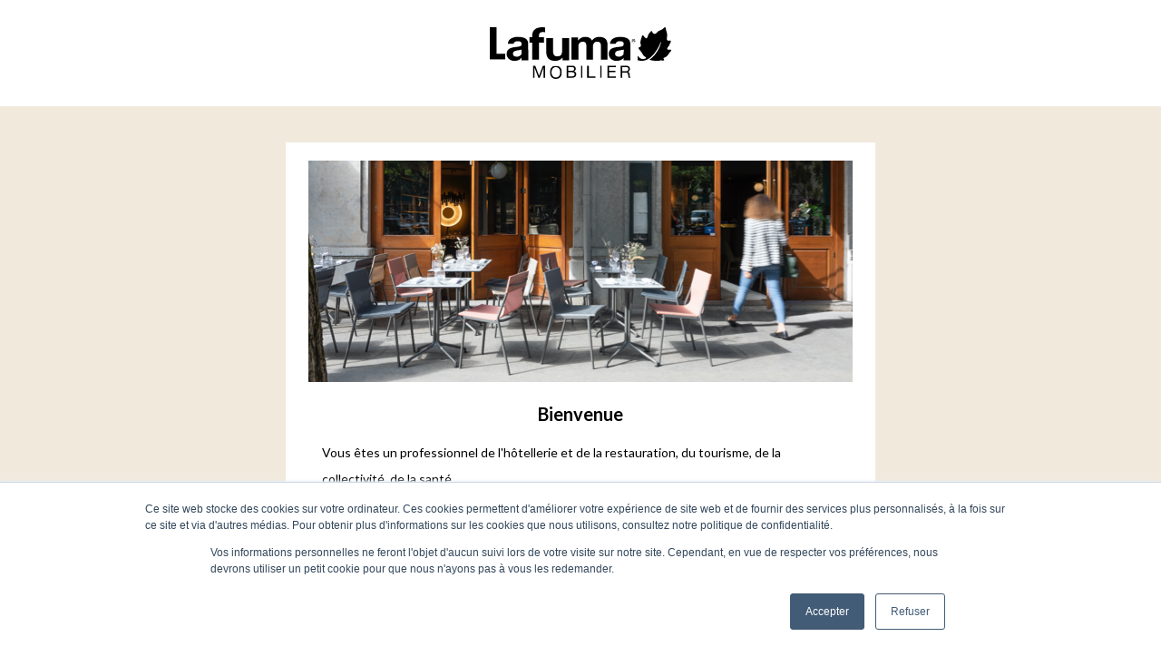

--- FILE ---
content_type: text/html; charset=UTF-8
request_url: https://contract.lafuma-mobilier.fr/be/plr?sku=LFM9018_9628
body_size: 5493
content:
<!doctype html><html lang="fr-fr"><head>
    <meta charset="utf-8">
    <title>Prise de contact</title>
    
      <link rel="shortcut icon" href="https://contract.lafuma-mobilier.fr/hubfs/favicon.ico">
    
    <meta name="description" content="">
    
    
    <meta name="viewport" content="width=device-width, initial-scale=1">

    
    <meta property="og:description" content="">
    <meta property="og:title" content="Prise de contact">
    <meta name="twitter:description" content="">
    <meta name="twitter:title" content="Prise de contact">

    

    
    <style>
a.cta_button{-moz-box-sizing:content-box !important;-webkit-box-sizing:content-box !important;box-sizing:content-box !important;vertical-align:middle}.hs-breadcrumb-menu{list-style-type:none;margin:0px 0px 0px 0px;padding:0px 0px 0px 0px}.hs-breadcrumb-menu-item{float:left;padding:10px 0px 10px 10px}.hs-breadcrumb-menu-divider:before{content:'›';padding-left:10px}.hs-featured-image-link{border:0}.hs-featured-image{float:right;margin:0 0 20px 20px;max-width:50%}@media (max-width: 568px){.hs-featured-image{float:none;margin:0;width:100%;max-width:100%}}.hs-screen-reader-text{clip:rect(1px, 1px, 1px, 1px);height:1px;overflow:hidden;position:absolute !important;width:1px}
</style>

<link rel="stylesheet" href="//7052064.fs1.hubspotusercontent-na1.net/hubfs/7052064/hub_generated/template_assets/DEFAULT_ASSET/1767723248176/template_main.min.css">
<style>
html {
  font-size: 16px;
}

body {
  color: #000000;
  font-family: Lato;
}

h1,
h2,
h3,
h4,
h5,
h6 {
  color: #000000;
}

a {
  font-family: Lato;
  color: #000000;
  font-style: normal;
  font-weight: normal;
  text-decoration: none;
}
a:active {
  color: #000000;
}
a:visited {
  color: #000000;
}
a:hover {
  color: #000000;
}

/* One Line Inputs */
input[type=text],
input[type=password],
input[type=datetime],
input[type=datetime-local],
input[type=date],
input[type=month],
input[type=time],
input[type=week],
input[type=number],
input[type=email],
input[type=url],
input[type=search],
input[type=tel],
input[type=color],
input[type=file],
textarea,
select {
  color: #000000;
  font-family: Lato;
  font-size: 16px;
}

.hs-button,
a.hs-button,
input[type=submit],
input[type=button] {
  background-color: #494a52;
  color: #fff;
  border-radius: 6px;
  font-family: Lato;
}

.basic__event_registration h1,
.basic__event_registration h2,
.basic__event_registration h3,
.basic__event_registration h4,
.basic__event_registration h5,
.basic__event_registration h6,
.basic__email_list_subscription h1,
.basic__email_list_subscription h2,
.basic__email_list_subscription h3,
.basic__email_list_subscription h4,
.basic__email_list_subscription h5,
.basic__email_list_subscription h6,
.basic__feature_page h1,
.basic__feature_page h2,
.basic__feature_page h3,
.basic__feature_page h4,
.basic__feature_page h5,
.basic__feature_page h6,
.basic__ebook_offer h1,
.basic__ebook_offer h2,
.basic__ebook_offer h3,
.basic__ebook_offer h4,
.basic__ebook_offer h5,
.basic__ebook_offer h6 {
  color: #000000;
  font-family: Lato;
}</style>

<style>
  @font-face {
    font-family: "Lato";
    font-weight: 400;
    font-style: normal;
    font-display: swap;
    src: url("/_hcms/googlefonts/Lato/regular.woff2") format("woff2"), url("/_hcms/googlefonts/Lato/regular.woff") format("woff");
  }
  @font-face {
    font-family: "Lato";
    font-weight: 700;
    font-style: normal;
    font-display: swap;
    src: url("/_hcms/googlefonts/Lato/700.woff2") format("woff2"), url("/_hcms/googlefonts/Lato/700.woff") format("woff");
  }
  @font-face {
    font-family: "Merriweather";
    font-weight: 400;
    font-style: normal;
    font-display: swap;
    src: url("/_hcms/googlefonts/Merriweather/regular.woff2") format("woff2"), url("/_hcms/googlefonts/Merriweather/regular.woff") format("woff");
  }
  @font-face {
    font-family: "Merriweather";
    font-weight: 700;
    font-style: normal;
    font-display: swap;
    src: url("/_hcms/googlefonts/Merriweather/700.woff2") format("woff2"), url("/_hcms/googlefonts/Merriweather/700.woff") format("woff");
  }
</style>

<!-- Editor Styles -->
<style id="hs_editor_style" type="text/css">
#hs_cos_wrapper_widget_1645454577196  { display: block !important; padding-bottom: 20px !important; padding-top: 20px !important }
#hs_cos_wrapper_module_1645457524156  { display: block !important; padding-bottom: 0px !important; padding-left: 20px !important; padding-right: 20px !important; padding-top: 0px !important }
#hs_cos_wrapper_widget_1645797791874  { display: block !important; margin-top: 0px !important; padding-top: 0px !important }
#hs_cos_wrapper_dnd_area-module-6  { background-color: #FFFFFF !important; background-image: none !important; border-style: none !important; display: block !important }
#hs_cos_wrapper_dnd_area-module-6 input[type="submit"] { background-color: #000000 !important; background-image: none !important; margin-bottom: 10px !important; margin-top: 20px !important; padding-top: 13px !important }
#hs_cos_wrapper_dnd_area-module-6 .hs-button { background-color: #000000 !important; background-image: none !important; margin-bottom: 10px !important; margin-top: 20px !important; padding-top: 13px !important }
#hs_cos_wrapper_dnd_area-module-6 .hs-submit { text-align: CENTER !important }
#hs_cos_wrapper_dnd_area-module-6 .hs-form-field { text-align: LEFT !important }
#hs_cos_wrapper_dnd_area-module-6 .hs-field-desc { font-size: 13px !important }
#hs_cos_wrapper_widget_1645454577196  { display: block !important; padding-bottom: 20px !important; padding-top: 20px !important }
#hs_cos_wrapper_module_1645457524156  { display: block !important; padding-bottom: 0px !important; padding-left: 20px !important; padding-right: 20px !important; padding-top: 0px !important }
#hs_cos_wrapper_widget_1645797791874  { display: block !important; margin-top: 0px !important; padding-top: 0px !important }
#hs_cos_wrapper_dnd_area-module-6  { background-color: #FFFFFF !important; background-image: none !important; border-style: none !important; display: block !important }
#hs_cos_wrapper_dnd_area-module-6 input[type="submit"] { background-color: #000000 !important; background-image: none !important; margin-bottom: 10px !important; margin-top: 20px !important; padding-top: 13px !important }
#hs_cos_wrapper_dnd_area-module-6 .hs-button { background-color: #000000 !important; background-image: none !important; margin-bottom: 10px !important; margin-top: 20px !important; padding-top: 13px !important }
#hs_cos_wrapper_dnd_area-module-6 .hs-submit { text-align: CENTER !important }
#hs_cos_wrapper_dnd_area-module-6 .hs-form-field { text-align: LEFT !important }
#hs_cos_wrapper_dnd_area-module-6 .hs-field-desc { font-size: 13px !important }
.dnd_area-row-1-max-width-section-centering > .row-fluid {
  max-width: 650px !important;
  margin-left: auto !important;
  margin-right: auto !important;
}
.widget_1645454577196-flexbox-positioning {
  display: -ms-flexbox !important;
  -ms-flex-direction: column !important;
  -ms-flex-align: center !important;
  -ms-flex-pack: start;
  display: flex !important;
  flex-direction: column !important;
  align-items: center !important;
  justify-content: flex-start;
}
.widget_1645454577196-flexbox-positioning > div {
  max-width: 100%;
  flex-shrink: 0 !important;
}
.widget_1645800403506-flexbox-positioning {
  display: -ms-flexbox !important;
  -ms-flex-direction: column !important;
  -ms-flex-align: center !important;
  -ms-flex-pack: start;
  display: flex !important;
  flex-direction: column !important;
  align-items: center !important;
  justify-content: flex-start;
}
.widget_1645800403506-flexbox-positioning > div {
  max-width: 100%;
  flex-shrink: 0 !important;
}
.widget_1645455199374-flexbox-positioning {
  display: -ms-flexbox !important;
  -ms-flex-direction: column !important;
  -ms-flex-align: center !important;
  -ms-flex-pack: start;
  display: flex !important;
  flex-direction: column !important;
  align-items: center !important;
  justify-content: flex-start;
}
.widget_1645455199374-flexbox-positioning > div {
  max-width: 100%;
  flex-shrink: 0 !important;
}
/* HubSpot Non-stacked Media Query Styles */
@media (min-width:768px) {
  .dnd_area-row-1-vertical-alignment > .row-fluid {
    display: -ms-flexbox !important;
    -ms-flex-direction: row;
    display: flex !important;
    flex-direction: row;
  }
  .dnd_area-column-1-vertical-alignment {
    display: -ms-flexbox !important;
    -ms-flex-direction: column !important;
    -ms-flex-pack: center !important;
    display: flex !important;
    flex-direction: column !important;
    justify-content: center !important;
  }
  .dnd_area-column-1-vertical-alignment > div {
    flex-shrink: 0 !important;
  }
  .dnd_area-column-1-row-0-vertical-alignment > .row-fluid {
    display: -ms-flexbox !important;
    -ms-flex-direction: row;
    display: flex !important;
    flex-direction: row;
  }
  .dnd_area-column-4-vertical-alignment {
    display: -ms-flexbox !important;
    -ms-flex-direction: column !important;
    -ms-flex-pack: center !important;
    display: flex !important;
    flex-direction: column !important;
    justify-content: center !important;
  }
  .dnd_area-column-4-vertical-alignment > div {
    flex-shrink: 0 !important;
  }
  .dnd_area-column-4-row-1-vertical-alignment > .row-fluid {
    display: -ms-flexbox !important;
    -ms-flex-direction: row;
    display: flex !important;
    flex-direction: row;
  }
  .cell_16485574053052-vertical-alignment {
    display: -ms-flexbox !important;
    -ms-flex-direction: column !important;
    -ms-flex-pack: center !important;
    display: flex !important;
    flex-direction: column !important;
    justify-content: center !important;
  }
  .cell_16485574053052-vertical-alignment > div {
    flex-shrink: 0 !important;
  }
}
/* HubSpot Styles (default) */
.dnd_area-row-0-padding {
  padding-top: 10px !important;
  padding-bottom: 10px !important;
  padding-left: 10px !important;
  padding-right: 10px !important;
}
.dnd_area-row-1-padding {
  padding-top: 40px !important;
  padding-bottom: 80px !important;
}
.dnd_area-row-1-background-layers {
  background-image: linear-gradient(rgba(241, 233, 220, 1), rgba(241, 233, 220, 1)) !important;
  background-position: left top !important;
  background-size: auto !important;
  background-repeat: no-repeat !important;
}
.dnd_area-column-4-margin {
  margin-top: 0px !important;
  margin-bottom: 0px !important;
}
.dnd_area-column-4-padding {
  padding-top: 20px !important;
  padding-bottom: 20px !important;
  padding-left: 20px !important;
  padding-right: 20px !important;
}
.dnd_area-column-4-background-layers {
  background-image: linear-gradient(rgba(255, 255, 255, 1), rgba(255, 255, 255, 1)) !important;
  background-position: left top !important;
  background-size: auto !important;
  background-repeat: no-repeat !important;
}
.widget_1645800403506-hidden {
  display: flex !important;
}
.module_1645457524156-hidden {
  display: block !important;
}
.dnd-area__footer-row-0-padding {
  padding-top: 30px !important;
  padding-bottom: 30px !important;
  padding-left: 30px !important;
  padding-right: 30px !important;
}
.dnd-area__footer-row-0-background-layers {
  background-image: linear-gradient(rgba(240, 240, 240, 1), rgba(240, 240, 240, 1)) !important;
  background-position: left top !important;
  background-size: auto !important;
  background-repeat: no-repeat !important;
}
</style>
    

    
<!--  Added by GoogleTagManager integration -->
<script>
var _hsp = window._hsp = window._hsp || [];
window.dataLayer = window.dataLayer || [];
function gtag(){dataLayer.push(arguments);}

var useGoogleConsentModeV2 = true;
var waitForUpdateMillis = 1000;



var hsLoadGtm = function loadGtm() {
    if(window._hsGtmLoadOnce) {
      return;
    }

    if (useGoogleConsentModeV2) {

      gtag('set','developer_id.dZTQ1Zm',true);

      gtag('consent', 'default', {
      'ad_storage': 'denied',
      'analytics_storage': 'denied',
      'ad_user_data': 'denied',
      'ad_personalization': 'denied',
      'wait_for_update': waitForUpdateMillis
      });

      _hsp.push(['useGoogleConsentModeV2'])
    }

    (function(w,d,s,l,i){w[l]=w[l]||[];w[l].push({'gtm.start':
    new Date().getTime(),event:'gtm.js'});var f=d.getElementsByTagName(s)[0],
    j=d.createElement(s),dl=l!='dataLayer'?'&l='+l:'';j.async=true;j.src=
    'https://www.googletagmanager.com/gtm.js?id='+i+dl;f.parentNode.insertBefore(j,f);
    })(window,document,'script','dataLayer','GTM-5JSHFTB');

    window._hsGtmLoadOnce = true;
};

_hsp.push(['addPrivacyConsentListener', function(consent){
  if(consent.allowed || (consent.categories && consent.categories.analytics)){
    hsLoadGtm();
  }
}]);

</script>

<!-- /Added by GoogleTagManager integration -->

    <link rel="canonical" href="https://contract.lafuma-mobilier.fr/be/plr">


<meta property="og:url" content="https://contract.lafuma-mobilier.fr/be/plr">
<meta name="twitter:card" content="summary">
<meta http-equiv="content-language" content="fr-fr">






    
    
  <meta name="generator" content="HubSpot"></head>
  <body>
<!--  Added by GoogleTagManager integration -->
<noscript><iframe src="https://www.googletagmanager.com/ns.html?id=GTM-5JSHFTB" height="0" width="0" style="display:none;visibility:hidden"></iframe></noscript>

<!-- /Added by GoogleTagManager integration -->

    <div class="body-wrapper">
      
      

      
<div class="dnd-content-area basic__ebook_offer">
  <div class="body-container-wrapper">
    <div class="body-container">

      

      <div class="container-fluid body-section">
<div class="row-fluid-wrapper">
<div class="row-fluid">
<div class="span12 widget-span widget-type-cell " style="" data-widget-type="cell" data-x="0" data-w="12">

<div class="row-fluid-wrapper row-depth-1 row-number-1 dnd-section dnd_area-row-0-padding">
<div class="row-fluid ">
<div class="span12 widget-span widget-type-cell dnd-column" style="" data-widget-type="cell" data-x="0" data-w="12">

<div class="row-fluid-wrapper row-depth-1 row-number-2 dnd-row">
<div class="row-fluid ">
<div class="span12 widget-span widget-type-custom_widget widget_1645454577196-flexbox-positioning dnd-module" style="" data-widget-type="custom_widget" data-x="0" data-w="12">
<div id="hs_cos_wrapper_widget_1645454577196" class="hs_cos_wrapper hs_cos_wrapper_widget hs_cos_wrapper_type_module widget-type-linked_image" style="" data-hs-cos-general-type="widget" data-hs-cos-type="module">
    






  



<span id="hs_cos_wrapper_widget_1645454577196_" class="hs_cos_wrapper hs_cos_wrapper_widget hs_cos_wrapper_type_linked_image" style="" data-hs-cos-general-type="widget" data-hs-cos-type="linked_image"><img src="https://contract.lafuma-mobilier.fr/hubfs/Email_LAFUMA_image_logo_lafuma.svg" class="hs-image-widget " width="200" height="57" alt="Email_LAFUMA_image_logo_lafuma" title="Email_LAFUMA_image_logo_lafuma" loading="lazy"></span></div>

</div><!--end widget-span -->
</div><!--end row-->
</div><!--end row-wrapper -->

</div><!--end widget-span -->
</div><!--end row-->
</div><!--end row-wrapper -->

<div class="row-fluid-wrapper row-depth-1 row-number-3 dnd_area-row-1-padding dnd_area-row-1-vertical-alignment dnd_area-row-1-background-color dnd_area-row-1-max-width-section-centering dnd-section dnd_area-row-1-background-layers">
<div class="row-fluid ">
<div class="span12 widget-span widget-type-cell dnd-column dnd_area-column-1-vertical-alignment" style="" data-widget-type="cell" data-x="0" data-w="12">

<div class="row-fluid-wrapper row-depth-1 row-number-4 dnd_area-column-1-row-0-vertical-alignment dnd-row">
<div class="row-fluid ">
<div class="span12 widget-span widget-type-cell dnd_area-column-4-vertical-alignment dnd_area-column-4-margin dnd_area-column-4-background-color dnd_area-column-4-padding dnd-column dnd_area-column-4-background-layers" style="" data-widget-type="cell" data-x="0" data-w="12">

<div class="row-fluid-wrapper row-depth-1 row-number-5 dnd-row">
<div class="row-fluid ">
<div class="span12 widget-span widget-type-custom_widget widget_1645800403506-flexbox-positioning dnd-module widget_1645800403506-hidden" style="" data-widget-type="custom_widget" data-x="0" data-w="12">
<div id="hs_cos_wrapper_widget_1645800403506" class="hs_cos_wrapper hs_cos_wrapper_widget hs_cos_wrapper_type_module widget-type-linked_image" style="" data-hs-cos-general-type="widget" data-hs-cos-type="module">
    






  



<span id="hs_cos_wrapper_widget_1645800403506_" class="hs_cos_wrapper hs_cos_wrapper_widget hs_cos_wrapper_type_linked_image" style="" data-hs-cos-general-type="widget" data-hs-cos-type="linked_image"><img src="https://contract.lafuma-mobilier.fr/hubfs/Email_LAFUMA_Banner_header.png" class="hs-image-widget " style="max-width: 100%; height: auto;" alt="Email_LAFUMA_Banner_header" title="Email_LAFUMA_Banner_header" loading="lazy"></span></div>

</div><!--end widget-span -->
</div><!--end row-->
</div><!--end row-wrapper -->

<div class="row-fluid-wrapper row-depth-1 row-number-6 dnd_area-column-4-row-1-vertical-alignment dnd-row">
<div class="row-fluid ">
<div class="span12 widget-span widget-type-cell cell_16485574053052-vertical-alignment dnd-column" style="" data-widget-type="cell" data-x="0" data-w="12">

<div class="row-fluid-wrapper row-depth-2 row-number-1 dnd-row">
<div class="row-fluid ">
<div class="span12 widget-span widget-type-custom_widget module_1645457524156-hidden dnd-module" style="" data-widget-type="custom_widget" data-x="0" data-w="12">
<div id="hs_cos_wrapper_module_1645457524156" class="hs_cos_wrapper hs_cos_wrapper_widget hs_cos_wrapper_type_module widget-type-rich_text" style="" data-hs-cos-general-type="widget" data-hs-cos-type="module"><span id="hs_cos_wrapper_module_1645457524156_" class="hs_cos_wrapper hs_cos_wrapper_widget hs_cos_wrapper_type_rich_text" style="" data-hs-cos-general-type="widget" data-hs-cos-type="rich_text"><h1 style="text-align: center; font-weight: bold; font-size: 20px;">Bienvenue</h1>
<p><span style="font-size: 14px;">Vous êtes un professionnel de l'hôtellerie et de la restauration, du tourisme, de la collectivité, de la santé.</span></p>
<p style="text-align: left;"><span style="font-size: 14px;">Vous pouvez compléter le formulaire ci-dessous pour nous expliquer votre projet ou joindre&nbsp; :<br></span><span style="font-size: 14px;"></span></p>
<p style="text-align: left; line-height: 1; font-size: 14px;"><span style="font-weight: bold;"><span style="font-weight: bold;"><span style="font-weight: bold;"><span style="font-size: 14px; height: auto;"><img src="https://contract.lafuma-mobilier.fr/hs-fs/hubfs/ELOI-HANS.jpg?width=63&amp;height=63&amp;name=ELOI-HANS.jpg" width="63" height="63" loading="lazy" alt="ELOI-HANS" style="width: 63px; margin: 10px 15px 10px 0px; float: left; height: auto; max-width: 100%;" srcset="https://contract.lafuma-mobilier.fr/hs-fs/hubfs/ELOI-HANS.jpg?width=32&amp;height=32&amp;name=ELOI-HANS.jpg 32w, https://contract.lafuma-mobilier.fr/hs-fs/hubfs/ELOI-HANS.jpg?width=63&amp;height=63&amp;name=ELOI-HANS.jpg 63w, https://contract.lafuma-mobilier.fr/hs-fs/hubfs/ELOI-HANS.jpg?width=95&amp;height=95&amp;name=ELOI-HANS.jpg 95w, https://contract.lafuma-mobilier.fr/hs-fs/hubfs/ELOI-HANS.jpg?width=126&amp;height=126&amp;name=ELOI-HANS.jpg 126w, https://contract.lafuma-mobilier.fr/hs-fs/hubfs/ELOI-HANS.jpg?width=158&amp;height=158&amp;name=ELOI-HANS.jpg 158w, https://contract.lafuma-mobilier.fr/hs-fs/hubfs/ELOI-HANS.jpg?width=189&amp;height=189&amp;name=ELOI-HANS.jpg 189w" sizes="(max-width: 63px) 100vw, 63px"></span><br><span style="font-weight: bold;"><span style="font-size: 18px;">Eloi Hans</span><br></span><span style="font-weight: normal;"><span style="font-weight: bold;">Chef de Marché Contract<br></span><span style="font-weight: bold;">Mobile : +33 7 87 41 06 99</span></span></span></span></span></p>
<p style="text-align: left; line-height: 1;"><span style="font-size: 14px;"><br></span><span style="font-size: 14px;">Nous sommes à votre disposition pour vous donner toutes les informations nécessaires à sa réalisation avec les produits exclusifs et professionnels LAFUMA MOBILIER.</span></p>
<p><em><span style="font-size: 14px;">L'Equipe LAFUMA MOBILIER Contract<br><br></span></em><span style="font-size: 14px;"></span></p></span></div>

</div><!--end widget-span -->
</div><!--end row-->
</div><!--end row-wrapper -->

</div><!--end widget-span -->
</div><!--end row-->
</div><!--end row-wrapper -->

<div class="row-fluid-wrapper row-depth-1 row-number-1 dnd-row">
<div class="row-fluid ">
<div class="span12 widget-span widget-type-custom_widget dnd-module" style="" data-widget-type="custom_widget" data-x="0" data-w="12">
<div id="hs_cos_wrapper_widget_1645797791874" class="hs_cos_wrapper hs_cos_wrapper_widget hs_cos_wrapper_type_module" style="" data-hs-cos-general-type="widget" data-hs-cos-type="module">

<hr style="
  width: 50%;
  border: 0 none;
  border-bottom-width: 1px;
  border-bottom-style: solid;
  border-bottom-color: rgba(0, 0, 0, 1.0);
  margin-left: auto;
  margin-right: auto;
  margin-top: 0;
  margin-bottom: 0;
"></div>

</div><!--end widget-span -->
</div><!--end row-->
</div><!--end row-wrapper -->

<div class="row-fluid-wrapper row-depth-1 row-number-2 dnd-row">
<div class="row-fluid ">
<div class="span12 widget-span widget-type-custom_widget dnd-module" style="" data-widget-type="custom_widget" data-x="0" data-w="12">
<div id="hs_cos_wrapper_dnd_area-module-6" class="hs_cos_wrapper hs_cos_wrapper_widget hs_cos_wrapper_type_module widget-type-form widget-type-form" style="" data-hs-cos-general-type="widget" data-hs-cos-type="module">


	



	<span id="hs_cos_wrapper_dnd_area-module-6_" class="hs_cos_wrapper hs_cos_wrapper_widget hs_cos_wrapper_type_form" style="" data-hs-cos-general-type="widget" data-hs-cos-type="form">
<div id="hs_form_target_dnd_area-module-6"></div>








</span>
</div>

</div><!--end widget-span -->
</div><!--end row-->
</div><!--end row-wrapper -->

</div><!--end widget-span -->
</div><!--end row-->
</div><!--end row-wrapper -->

</div><!--end widget-span -->
</div><!--end row-->
</div><!--end row-wrapper -->

</div><!--end widget-span -->
</div>
</div>
</div>

      

<div class="container-fluid footer-section">
<div class="row-fluid-wrapper">
<div class="row-fluid">
<div class="span12 widget-span widget-type-cell " style="" data-widget-type="cell" data-x="0" data-w="12">

<div class="row-fluid-wrapper row-depth-1 row-number-1 dnd-area__footer-row-0-background-layers dnd-area__footer-row-0-background-color dnd-section dnd-area__footer-row-0-padding">
<div class="row-fluid ">
<div class="span12 widget-span widget-type-cell dnd-column" style="" data-widget-type="cell" data-x="0" data-w="12">

<div class="row-fluid-wrapper row-depth-1 row-number-2 dnd-row">
<div class="row-fluid ">
<div class="span12 widget-span widget-type-custom_widget widget_1645455199374-flexbox-positioning dnd-module" style="" data-widget-type="custom_widget" data-x="0" data-w="12">
<div id="hs_cos_wrapper_widget_1645455199374" class="hs_cos_wrapper hs_cos_wrapper_widget hs_cos_wrapper_type_module widget-type-linked_image" style="" data-hs-cos-general-type="widget" data-hs-cos-type="module">
    






  



<span id="hs_cos_wrapper_widget_1645455199374_" class="hs_cos_wrapper hs_cos_wrapper_widget hs_cos_wrapper_type_linked_image" style="" data-hs-cos-general-type="widget" data-hs-cos-type="linked_image"><img src="https://contract.lafuma-mobilier.fr/hs-fs/hubfs/LP_typ_LAFUMA_image_logo_MadeInFrance.png?width=94&amp;height=100&amp;name=LP_typ_LAFUMA_image_logo_MadeInFrance.png" class="hs-image-widget " width="94" height="100" alt="LP_typ_LAFUMA_image_logo_MadeInFrance" title="LP_typ_LAFUMA_image_logo_MadeInFrance" loading="lazy" srcset="https://contract.lafuma-mobilier.fr/hs-fs/hubfs/LP_typ_LAFUMA_image_logo_MadeInFrance.png?width=47&amp;height=50&amp;name=LP_typ_LAFUMA_image_logo_MadeInFrance.png 47w, https://contract.lafuma-mobilier.fr/hs-fs/hubfs/LP_typ_LAFUMA_image_logo_MadeInFrance.png?width=94&amp;height=100&amp;name=LP_typ_LAFUMA_image_logo_MadeInFrance.png 94w, https://contract.lafuma-mobilier.fr/hs-fs/hubfs/LP_typ_LAFUMA_image_logo_MadeInFrance.png?width=141&amp;height=150&amp;name=LP_typ_LAFUMA_image_logo_MadeInFrance.png 141w, https://contract.lafuma-mobilier.fr/hs-fs/hubfs/LP_typ_LAFUMA_image_logo_MadeInFrance.png?width=188&amp;height=200&amp;name=LP_typ_LAFUMA_image_logo_MadeInFrance.png 188w, https://contract.lafuma-mobilier.fr/hs-fs/hubfs/LP_typ_LAFUMA_image_logo_MadeInFrance.png?width=235&amp;height=250&amp;name=LP_typ_LAFUMA_image_logo_MadeInFrance.png 235w, https://contract.lafuma-mobilier.fr/hs-fs/hubfs/LP_typ_LAFUMA_image_logo_MadeInFrance.png?width=282&amp;height=300&amp;name=LP_typ_LAFUMA_image_logo_MadeInFrance.png 282w" sizes="(max-width: 94px) 100vw, 94px"></span></div>

</div><!--end widget-span -->
</div><!--end row-->
</div><!--end row-wrapper -->

</div><!--end widget-span -->
</div><!--end row-->
</div><!--end row-wrapper -->

</div><!--end widget-span -->
</div>
</div>
</div>
    </div>
  </div>
</div>


      
      

      

      
    </div>

    
<!-- HubSpot performance collection script -->
<script defer src="/hs/hsstatic/content-cwv-embed/static-1.1293/embed.js"></script>
<script>
var hsVars = hsVars || {}; hsVars['language'] = 'fr-fr';
</script>

<script src="/hs/hsstatic/cos-i18n/static-1.53/bundles/project.js"></script>

    <!--[if lte IE 8]>
    <script charset="utf-8" src="https://js-eu1.hsforms.net/forms/v2-legacy.js"></script>
    <![endif]-->

<script data-hs-allowed="true" src="/_hcms/forms/v2.js"></script>

    <script data-hs-allowed="true">
        var options = {
            portalId: '25146554',
            formId: 'ffd8a4f2-28f4-40fb-adde-f438f8f6d867',
            formInstanceId: '7266',
            
            pageId: '48396669933',
            
            region: 'eu1',
            
            
            
            notificationRecipients: 'p2ANqtz-824Q5gmpZPaDTgnBkBl1V1M2nxrD7S23DxEXbR_2DLBXQSESGm5UioFKQlbfn2mNn06_dJji0zUZmTX_1Wv26LcgMCtA',
            
            
            pageName: "Prise de contact",
            
            
            
            inlineMessage: "Merci d'avoir envoy\u00E9 le formulaire.",
            
            
            rawInlineMessage: "Merci d'avoir envoy\u00E9 le formulaire.",
            
            
            hsFormKey: "1d0140177f4ef182a7ac8c3eeef0c1c4",
            
            
            css: '',
            target: '#hs_form_target_dnd_area-module-6',
            
            
            
            
            
            
            
            contentType: "landing-page",
            
            
            
            formsBaseUrl: '/_hcms/forms/',
            
            
            
            formData: {
                cssClass: 'hs-form stacked hs-custom-form'
            }
        };

        options.getExtraMetaDataBeforeSubmit = function() {
            var metadata = {};
            

            if (hbspt.targetedContentMetadata) {
                var count = hbspt.targetedContentMetadata.length;
                var targetedContentData = [];
                for (var i = 0; i < count; i++) {
                    var tc = hbspt.targetedContentMetadata[i];
                     if ( tc.length !== 3) {
                        continue;
                     }
                     targetedContentData.push({
                        definitionId: tc[0],
                        criterionId: tc[1],
                        smartTypeId: tc[2]
                     });
                }
                metadata["targetedContentMetadata"] = JSON.stringify(targetedContentData);
            }

            return metadata;
        };

        hbspt.forms.create(options);
    </script>


<!-- Start of HubSpot Analytics Code -->
<script type="text/javascript">
var _hsq = _hsq || [];
_hsq.push(["setContentType", "landing-page"]);
_hsq.push(["setCanonicalUrl", "https:\/\/contract.lafuma-mobilier.fr\/be\/plr"]);
_hsq.push(["setPageId", "48396669933"]);
_hsq.push(["setContentMetadata", {
    "contentPageId": 48396669933,
    "legacyPageId": "48396669933",
    "contentFolderId": 48397114346,
    "contentGroupId": null,
    "abTestId": null,
    "languageVariantId": 48396669933,
    "languageCode": "fr-fr",
    
    
}]);
</script>

<script type="text/javascript" id="hs-script-loader" async defer src="/hs/scriptloader/25146554.js"></script>
<!-- End of HubSpot Analytics Code -->


<script type="text/javascript">
var hsVars = {
    render_id: "c0c49289-70fa-4b6c-82db-fd228e07df0c",
    ticks: 1767777563313,
    page_id: 48396669933,
    
    content_group_id: 0,
    portal_id: 25146554,
    app_hs_base_url: "https://app-eu1.hubspot.com",
    cp_hs_base_url: "https://cp-eu1.hubspot.com",
    language: "fr-fr",
    analytics_page_type: "landing-page",
    scp_content_type: "",
    
    analytics_page_id: "48396669933",
    category_id: 1,
    folder_id: 48397114346,
    is_hubspot_user: false
}
</script>


<script defer src="/hs/hsstatic/HubspotToolsMenu/static-1.432/js/index.js"></script>




  
</body></html>

--- FILE ---
content_type: text/html; charset=utf-8
request_url: https://www.google.com/recaptcha/enterprise/anchor?ar=1&k=6LdGZJsoAAAAAIwMJHRwqiAHA6A_6ZP6bTYpbgSX&co=aHR0cHM6Ly9jb250cmFjdC5sYWZ1bWEtbW9iaWxpZXIuZnI6NDQz&hl=fr&v=PoyoqOPhxBO7pBk68S4YbpHZ&size=invisible&badge=inline&anchor-ms=20000&execute-ms=30000&cb=6i4ehv9fxbsp
body_size: 49024
content:
<!DOCTYPE HTML><html dir="ltr" lang="fr"><head><meta http-equiv="Content-Type" content="text/html; charset=UTF-8">
<meta http-equiv="X-UA-Compatible" content="IE=edge">
<title>reCAPTCHA</title>
<style type="text/css">
/* cyrillic-ext */
@font-face {
  font-family: 'Roboto';
  font-style: normal;
  font-weight: 400;
  font-stretch: 100%;
  src: url(//fonts.gstatic.com/s/roboto/v48/KFO7CnqEu92Fr1ME7kSn66aGLdTylUAMa3GUBHMdazTgWw.woff2) format('woff2');
  unicode-range: U+0460-052F, U+1C80-1C8A, U+20B4, U+2DE0-2DFF, U+A640-A69F, U+FE2E-FE2F;
}
/* cyrillic */
@font-face {
  font-family: 'Roboto';
  font-style: normal;
  font-weight: 400;
  font-stretch: 100%;
  src: url(//fonts.gstatic.com/s/roboto/v48/KFO7CnqEu92Fr1ME7kSn66aGLdTylUAMa3iUBHMdazTgWw.woff2) format('woff2');
  unicode-range: U+0301, U+0400-045F, U+0490-0491, U+04B0-04B1, U+2116;
}
/* greek-ext */
@font-face {
  font-family: 'Roboto';
  font-style: normal;
  font-weight: 400;
  font-stretch: 100%;
  src: url(//fonts.gstatic.com/s/roboto/v48/KFO7CnqEu92Fr1ME7kSn66aGLdTylUAMa3CUBHMdazTgWw.woff2) format('woff2');
  unicode-range: U+1F00-1FFF;
}
/* greek */
@font-face {
  font-family: 'Roboto';
  font-style: normal;
  font-weight: 400;
  font-stretch: 100%;
  src: url(//fonts.gstatic.com/s/roboto/v48/KFO7CnqEu92Fr1ME7kSn66aGLdTylUAMa3-UBHMdazTgWw.woff2) format('woff2');
  unicode-range: U+0370-0377, U+037A-037F, U+0384-038A, U+038C, U+038E-03A1, U+03A3-03FF;
}
/* math */
@font-face {
  font-family: 'Roboto';
  font-style: normal;
  font-weight: 400;
  font-stretch: 100%;
  src: url(//fonts.gstatic.com/s/roboto/v48/KFO7CnqEu92Fr1ME7kSn66aGLdTylUAMawCUBHMdazTgWw.woff2) format('woff2');
  unicode-range: U+0302-0303, U+0305, U+0307-0308, U+0310, U+0312, U+0315, U+031A, U+0326-0327, U+032C, U+032F-0330, U+0332-0333, U+0338, U+033A, U+0346, U+034D, U+0391-03A1, U+03A3-03A9, U+03B1-03C9, U+03D1, U+03D5-03D6, U+03F0-03F1, U+03F4-03F5, U+2016-2017, U+2034-2038, U+203C, U+2040, U+2043, U+2047, U+2050, U+2057, U+205F, U+2070-2071, U+2074-208E, U+2090-209C, U+20D0-20DC, U+20E1, U+20E5-20EF, U+2100-2112, U+2114-2115, U+2117-2121, U+2123-214F, U+2190, U+2192, U+2194-21AE, U+21B0-21E5, U+21F1-21F2, U+21F4-2211, U+2213-2214, U+2216-22FF, U+2308-230B, U+2310, U+2319, U+231C-2321, U+2336-237A, U+237C, U+2395, U+239B-23B7, U+23D0, U+23DC-23E1, U+2474-2475, U+25AF, U+25B3, U+25B7, U+25BD, U+25C1, U+25CA, U+25CC, U+25FB, U+266D-266F, U+27C0-27FF, U+2900-2AFF, U+2B0E-2B11, U+2B30-2B4C, U+2BFE, U+3030, U+FF5B, U+FF5D, U+1D400-1D7FF, U+1EE00-1EEFF;
}
/* symbols */
@font-face {
  font-family: 'Roboto';
  font-style: normal;
  font-weight: 400;
  font-stretch: 100%;
  src: url(//fonts.gstatic.com/s/roboto/v48/KFO7CnqEu92Fr1ME7kSn66aGLdTylUAMaxKUBHMdazTgWw.woff2) format('woff2');
  unicode-range: U+0001-000C, U+000E-001F, U+007F-009F, U+20DD-20E0, U+20E2-20E4, U+2150-218F, U+2190, U+2192, U+2194-2199, U+21AF, U+21E6-21F0, U+21F3, U+2218-2219, U+2299, U+22C4-22C6, U+2300-243F, U+2440-244A, U+2460-24FF, U+25A0-27BF, U+2800-28FF, U+2921-2922, U+2981, U+29BF, U+29EB, U+2B00-2BFF, U+4DC0-4DFF, U+FFF9-FFFB, U+10140-1018E, U+10190-1019C, U+101A0, U+101D0-101FD, U+102E0-102FB, U+10E60-10E7E, U+1D2C0-1D2D3, U+1D2E0-1D37F, U+1F000-1F0FF, U+1F100-1F1AD, U+1F1E6-1F1FF, U+1F30D-1F30F, U+1F315, U+1F31C, U+1F31E, U+1F320-1F32C, U+1F336, U+1F378, U+1F37D, U+1F382, U+1F393-1F39F, U+1F3A7-1F3A8, U+1F3AC-1F3AF, U+1F3C2, U+1F3C4-1F3C6, U+1F3CA-1F3CE, U+1F3D4-1F3E0, U+1F3ED, U+1F3F1-1F3F3, U+1F3F5-1F3F7, U+1F408, U+1F415, U+1F41F, U+1F426, U+1F43F, U+1F441-1F442, U+1F444, U+1F446-1F449, U+1F44C-1F44E, U+1F453, U+1F46A, U+1F47D, U+1F4A3, U+1F4B0, U+1F4B3, U+1F4B9, U+1F4BB, U+1F4BF, U+1F4C8-1F4CB, U+1F4D6, U+1F4DA, U+1F4DF, U+1F4E3-1F4E6, U+1F4EA-1F4ED, U+1F4F7, U+1F4F9-1F4FB, U+1F4FD-1F4FE, U+1F503, U+1F507-1F50B, U+1F50D, U+1F512-1F513, U+1F53E-1F54A, U+1F54F-1F5FA, U+1F610, U+1F650-1F67F, U+1F687, U+1F68D, U+1F691, U+1F694, U+1F698, U+1F6AD, U+1F6B2, U+1F6B9-1F6BA, U+1F6BC, U+1F6C6-1F6CF, U+1F6D3-1F6D7, U+1F6E0-1F6EA, U+1F6F0-1F6F3, U+1F6F7-1F6FC, U+1F700-1F7FF, U+1F800-1F80B, U+1F810-1F847, U+1F850-1F859, U+1F860-1F887, U+1F890-1F8AD, U+1F8B0-1F8BB, U+1F8C0-1F8C1, U+1F900-1F90B, U+1F93B, U+1F946, U+1F984, U+1F996, U+1F9E9, U+1FA00-1FA6F, U+1FA70-1FA7C, U+1FA80-1FA89, U+1FA8F-1FAC6, U+1FACE-1FADC, U+1FADF-1FAE9, U+1FAF0-1FAF8, U+1FB00-1FBFF;
}
/* vietnamese */
@font-face {
  font-family: 'Roboto';
  font-style: normal;
  font-weight: 400;
  font-stretch: 100%;
  src: url(//fonts.gstatic.com/s/roboto/v48/KFO7CnqEu92Fr1ME7kSn66aGLdTylUAMa3OUBHMdazTgWw.woff2) format('woff2');
  unicode-range: U+0102-0103, U+0110-0111, U+0128-0129, U+0168-0169, U+01A0-01A1, U+01AF-01B0, U+0300-0301, U+0303-0304, U+0308-0309, U+0323, U+0329, U+1EA0-1EF9, U+20AB;
}
/* latin-ext */
@font-face {
  font-family: 'Roboto';
  font-style: normal;
  font-weight: 400;
  font-stretch: 100%;
  src: url(//fonts.gstatic.com/s/roboto/v48/KFO7CnqEu92Fr1ME7kSn66aGLdTylUAMa3KUBHMdazTgWw.woff2) format('woff2');
  unicode-range: U+0100-02BA, U+02BD-02C5, U+02C7-02CC, U+02CE-02D7, U+02DD-02FF, U+0304, U+0308, U+0329, U+1D00-1DBF, U+1E00-1E9F, U+1EF2-1EFF, U+2020, U+20A0-20AB, U+20AD-20C0, U+2113, U+2C60-2C7F, U+A720-A7FF;
}
/* latin */
@font-face {
  font-family: 'Roboto';
  font-style: normal;
  font-weight: 400;
  font-stretch: 100%;
  src: url(//fonts.gstatic.com/s/roboto/v48/KFO7CnqEu92Fr1ME7kSn66aGLdTylUAMa3yUBHMdazQ.woff2) format('woff2');
  unicode-range: U+0000-00FF, U+0131, U+0152-0153, U+02BB-02BC, U+02C6, U+02DA, U+02DC, U+0304, U+0308, U+0329, U+2000-206F, U+20AC, U+2122, U+2191, U+2193, U+2212, U+2215, U+FEFF, U+FFFD;
}
/* cyrillic-ext */
@font-face {
  font-family: 'Roboto';
  font-style: normal;
  font-weight: 500;
  font-stretch: 100%;
  src: url(//fonts.gstatic.com/s/roboto/v48/KFO7CnqEu92Fr1ME7kSn66aGLdTylUAMa3GUBHMdazTgWw.woff2) format('woff2');
  unicode-range: U+0460-052F, U+1C80-1C8A, U+20B4, U+2DE0-2DFF, U+A640-A69F, U+FE2E-FE2F;
}
/* cyrillic */
@font-face {
  font-family: 'Roboto';
  font-style: normal;
  font-weight: 500;
  font-stretch: 100%;
  src: url(//fonts.gstatic.com/s/roboto/v48/KFO7CnqEu92Fr1ME7kSn66aGLdTylUAMa3iUBHMdazTgWw.woff2) format('woff2');
  unicode-range: U+0301, U+0400-045F, U+0490-0491, U+04B0-04B1, U+2116;
}
/* greek-ext */
@font-face {
  font-family: 'Roboto';
  font-style: normal;
  font-weight: 500;
  font-stretch: 100%;
  src: url(//fonts.gstatic.com/s/roboto/v48/KFO7CnqEu92Fr1ME7kSn66aGLdTylUAMa3CUBHMdazTgWw.woff2) format('woff2');
  unicode-range: U+1F00-1FFF;
}
/* greek */
@font-face {
  font-family: 'Roboto';
  font-style: normal;
  font-weight: 500;
  font-stretch: 100%;
  src: url(//fonts.gstatic.com/s/roboto/v48/KFO7CnqEu92Fr1ME7kSn66aGLdTylUAMa3-UBHMdazTgWw.woff2) format('woff2');
  unicode-range: U+0370-0377, U+037A-037F, U+0384-038A, U+038C, U+038E-03A1, U+03A3-03FF;
}
/* math */
@font-face {
  font-family: 'Roboto';
  font-style: normal;
  font-weight: 500;
  font-stretch: 100%;
  src: url(//fonts.gstatic.com/s/roboto/v48/KFO7CnqEu92Fr1ME7kSn66aGLdTylUAMawCUBHMdazTgWw.woff2) format('woff2');
  unicode-range: U+0302-0303, U+0305, U+0307-0308, U+0310, U+0312, U+0315, U+031A, U+0326-0327, U+032C, U+032F-0330, U+0332-0333, U+0338, U+033A, U+0346, U+034D, U+0391-03A1, U+03A3-03A9, U+03B1-03C9, U+03D1, U+03D5-03D6, U+03F0-03F1, U+03F4-03F5, U+2016-2017, U+2034-2038, U+203C, U+2040, U+2043, U+2047, U+2050, U+2057, U+205F, U+2070-2071, U+2074-208E, U+2090-209C, U+20D0-20DC, U+20E1, U+20E5-20EF, U+2100-2112, U+2114-2115, U+2117-2121, U+2123-214F, U+2190, U+2192, U+2194-21AE, U+21B0-21E5, U+21F1-21F2, U+21F4-2211, U+2213-2214, U+2216-22FF, U+2308-230B, U+2310, U+2319, U+231C-2321, U+2336-237A, U+237C, U+2395, U+239B-23B7, U+23D0, U+23DC-23E1, U+2474-2475, U+25AF, U+25B3, U+25B7, U+25BD, U+25C1, U+25CA, U+25CC, U+25FB, U+266D-266F, U+27C0-27FF, U+2900-2AFF, U+2B0E-2B11, U+2B30-2B4C, U+2BFE, U+3030, U+FF5B, U+FF5D, U+1D400-1D7FF, U+1EE00-1EEFF;
}
/* symbols */
@font-face {
  font-family: 'Roboto';
  font-style: normal;
  font-weight: 500;
  font-stretch: 100%;
  src: url(//fonts.gstatic.com/s/roboto/v48/KFO7CnqEu92Fr1ME7kSn66aGLdTylUAMaxKUBHMdazTgWw.woff2) format('woff2');
  unicode-range: U+0001-000C, U+000E-001F, U+007F-009F, U+20DD-20E0, U+20E2-20E4, U+2150-218F, U+2190, U+2192, U+2194-2199, U+21AF, U+21E6-21F0, U+21F3, U+2218-2219, U+2299, U+22C4-22C6, U+2300-243F, U+2440-244A, U+2460-24FF, U+25A0-27BF, U+2800-28FF, U+2921-2922, U+2981, U+29BF, U+29EB, U+2B00-2BFF, U+4DC0-4DFF, U+FFF9-FFFB, U+10140-1018E, U+10190-1019C, U+101A0, U+101D0-101FD, U+102E0-102FB, U+10E60-10E7E, U+1D2C0-1D2D3, U+1D2E0-1D37F, U+1F000-1F0FF, U+1F100-1F1AD, U+1F1E6-1F1FF, U+1F30D-1F30F, U+1F315, U+1F31C, U+1F31E, U+1F320-1F32C, U+1F336, U+1F378, U+1F37D, U+1F382, U+1F393-1F39F, U+1F3A7-1F3A8, U+1F3AC-1F3AF, U+1F3C2, U+1F3C4-1F3C6, U+1F3CA-1F3CE, U+1F3D4-1F3E0, U+1F3ED, U+1F3F1-1F3F3, U+1F3F5-1F3F7, U+1F408, U+1F415, U+1F41F, U+1F426, U+1F43F, U+1F441-1F442, U+1F444, U+1F446-1F449, U+1F44C-1F44E, U+1F453, U+1F46A, U+1F47D, U+1F4A3, U+1F4B0, U+1F4B3, U+1F4B9, U+1F4BB, U+1F4BF, U+1F4C8-1F4CB, U+1F4D6, U+1F4DA, U+1F4DF, U+1F4E3-1F4E6, U+1F4EA-1F4ED, U+1F4F7, U+1F4F9-1F4FB, U+1F4FD-1F4FE, U+1F503, U+1F507-1F50B, U+1F50D, U+1F512-1F513, U+1F53E-1F54A, U+1F54F-1F5FA, U+1F610, U+1F650-1F67F, U+1F687, U+1F68D, U+1F691, U+1F694, U+1F698, U+1F6AD, U+1F6B2, U+1F6B9-1F6BA, U+1F6BC, U+1F6C6-1F6CF, U+1F6D3-1F6D7, U+1F6E0-1F6EA, U+1F6F0-1F6F3, U+1F6F7-1F6FC, U+1F700-1F7FF, U+1F800-1F80B, U+1F810-1F847, U+1F850-1F859, U+1F860-1F887, U+1F890-1F8AD, U+1F8B0-1F8BB, U+1F8C0-1F8C1, U+1F900-1F90B, U+1F93B, U+1F946, U+1F984, U+1F996, U+1F9E9, U+1FA00-1FA6F, U+1FA70-1FA7C, U+1FA80-1FA89, U+1FA8F-1FAC6, U+1FACE-1FADC, U+1FADF-1FAE9, U+1FAF0-1FAF8, U+1FB00-1FBFF;
}
/* vietnamese */
@font-face {
  font-family: 'Roboto';
  font-style: normal;
  font-weight: 500;
  font-stretch: 100%;
  src: url(//fonts.gstatic.com/s/roboto/v48/KFO7CnqEu92Fr1ME7kSn66aGLdTylUAMa3OUBHMdazTgWw.woff2) format('woff2');
  unicode-range: U+0102-0103, U+0110-0111, U+0128-0129, U+0168-0169, U+01A0-01A1, U+01AF-01B0, U+0300-0301, U+0303-0304, U+0308-0309, U+0323, U+0329, U+1EA0-1EF9, U+20AB;
}
/* latin-ext */
@font-face {
  font-family: 'Roboto';
  font-style: normal;
  font-weight: 500;
  font-stretch: 100%;
  src: url(//fonts.gstatic.com/s/roboto/v48/KFO7CnqEu92Fr1ME7kSn66aGLdTylUAMa3KUBHMdazTgWw.woff2) format('woff2');
  unicode-range: U+0100-02BA, U+02BD-02C5, U+02C7-02CC, U+02CE-02D7, U+02DD-02FF, U+0304, U+0308, U+0329, U+1D00-1DBF, U+1E00-1E9F, U+1EF2-1EFF, U+2020, U+20A0-20AB, U+20AD-20C0, U+2113, U+2C60-2C7F, U+A720-A7FF;
}
/* latin */
@font-face {
  font-family: 'Roboto';
  font-style: normal;
  font-weight: 500;
  font-stretch: 100%;
  src: url(//fonts.gstatic.com/s/roboto/v48/KFO7CnqEu92Fr1ME7kSn66aGLdTylUAMa3yUBHMdazQ.woff2) format('woff2');
  unicode-range: U+0000-00FF, U+0131, U+0152-0153, U+02BB-02BC, U+02C6, U+02DA, U+02DC, U+0304, U+0308, U+0329, U+2000-206F, U+20AC, U+2122, U+2191, U+2193, U+2212, U+2215, U+FEFF, U+FFFD;
}
/* cyrillic-ext */
@font-face {
  font-family: 'Roboto';
  font-style: normal;
  font-weight: 900;
  font-stretch: 100%;
  src: url(//fonts.gstatic.com/s/roboto/v48/KFO7CnqEu92Fr1ME7kSn66aGLdTylUAMa3GUBHMdazTgWw.woff2) format('woff2');
  unicode-range: U+0460-052F, U+1C80-1C8A, U+20B4, U+2DE0-2DFF, U+A640-A69F, U+FE2E-FE2F;
}
/* cyrillic */
@font-face {
  font-family: 'Roboto';
  font-style: normal;
  font-weight: 900;
  font-stretch: 100%;
  src: url(//fonts.gstatic.com/s/roboto/v48/KFO7CnqEu92Fr1ME7kSn66aGLdTylUAMa3iUBHMdazTgWw.woff2) format('woff2');
  unicode-range: U+0301, U+0400-045F, U+0490-0491, U+04B0-04B1, U+2116;
}
/* greek-ext */
@font-face {
  font-family: 'Roboto';
  font-style: normal;
  font-weight: 900;
  font-stretch: 100%;
  src: url(//fonts.gstatic.com/s/roboto/v48/KFO7CnqEu92Fr1ME7kSn66aGLdTylUAMa3CUBHMdazTgWw.woff2) format('woff2');
  unicode-range: U+1F00-1FFF;
}
/* greek */
@font-face {
  font-family: 'Roboto';
  font-style: normal;
  font-weight: 900;
  font-stretch: 100%;
  src: url(//fonts.gstatic.com/s/roboto/v48/KFO7CnqEu92Fr1ME7kSn66aGLdTylUAMa3-UBHMdazTgWw.woff2) format('woff2');
  unicode-range: U+0370-0377, U+037A-037F, U+0384-038A, U+038C, U+038E-03A1, U+03A3-03FF;
}
/* math */
@font-face {
  font-family: 'Roboto';
  font-style: normal;
  font-weight: 900;
  font-stretch: 100%;
  src: url(//fonts.gstatic.com/s/roboto/v48/KFO7CnqEu92Fr1ME7kSn66aGLdTylUAMawCUBHMdazTgWw.woff2) format('woff2');
  unicode-range: U+0302-0303, U+0305, U+0307-0308, U+0310, U+0312, U+0315, U+031A, U+0326-0327, U+032C, U+032F-0330, U+0332-0333, U+0338, U+033A, U+0346, U+034D, U+0391-03A1, U+03A3-03A9, U+03B1-03C9, U+03D1, U+03D5-03D6, U+03F0-03F1, U+03F4-03F5, U+2016-2017, U+2034-2038, U+203C, U+2040, U+2043, U+2047, U+2050, U+2057, U+205F, U+2070-2071, U+2074-208E, U+2090-209C, U+20D0-20DC, U+20E1, U+20E5-20EF, U+2100-2112, U+2114-2115, U+2117-2121, U+2123-214F, U+2190, U+2192, U+2194-21AE, U+21B0-21E5, U+21F1-21F2, U+21F4-2211, U+2213-2214, U+2216-22FF, U+2308-230B, U+2310, U+2319, U+231C-2321, U+2336-237A, U+237C, U+2395, U+239B-23B7, U+23D0, U+23DC-23E1, U+2474-2475, U+25AF, U+25B3, U+25B7, U+25BD, U+25C1, U+25CA, U+25CC, U+25FB, U+266D-266F, U+27C0-27FF, U+2900-2AFF, U+2B0E-2B11, U+2B30-2B4C, U+2BFE, U+3030, U+FF5B, U+FF5D, U+1D400-1D7FF, U+1EE00-1EEFF;
}
/* symbols */
@font-face {
  font-family: 'Roboto';
  font-style: normal;
  font-weight: 900;
  font-stretch: 100%;
  src: url(//fonts.gstatic.com/s/roboto/v48/KFO7CnqEu92Fr1ME7kSn66aGLdTylUAMaxKUBHMdazTgWw.woff2) format('woff2');
  unicode-range: U+0001-000C, U+000E-001F, U+007F-009F, U+20DD-20E0, U+20E2-20E4, U+2150-218F, U+2190, U+2192, U+2194-2199, U+21AF, U+21E6-21F0, U+21F3, U+2218-2219, U+2299, U+22C4-22C6, U+2300-243F, U+2440-244A, U+2460-24FF, U+25A0-27BF, U+2800-28FF, U+2921-2922, U+2981, U+29BF, U+29EB, U+2B00-2BFF, U+4DC0-4DFF, U+FFF9-FFFB, U+10140-1018E, U+10190-1019C, U+101A0, U+101D0-101FD, U+102E0-102FB, U+10E60-10E7E, U+1D2C0-1D2D3, U+1D2E0-1D37F, U+1F000-1F0FF, U+1F100-1F1AD, U+1F1E6-1F1FF, U+1F30D-1F30F, U+1F315, U+1F31C, U+1F31E, U+1F320-1F32C, U+1F336, U+1F378, U+1F37D, U+1F382, U+1F393-1F39F, U+1F3A7-1F3A8, U+1F3AC-1F3AF, U+1F3C2, U+1F3C4-1F3C6, U+1F3CA-1F3CE, U+1F3D4-1F3E0, U+1F3ED, U+1F3F1-1F3F3, U+1F3F5-1F3F7, U+1F408, U+1F415, U+1F41F, U+1F426, U+1F43F, U+1F441-1F442, U+1F444, U+1F446-1F449, U+1F44C-1F44E, U+1F453, U+1F46A, U+1F47D, U+1F4A3, U+1F4B0, U+1F4B3, U+1F4B9, U+1F4BB, U+1F4BF, U+1F4C8-1F4CB, U+1F4D6, U+1F4DA, U+1F4DF, U+1F4E3-1F4E6, U+1F4EA-1F4ED, U+1F4F7, U+1F4F9-1F4FB, U+1F4FD-1F4FE, U+1F503, U+1F507-1F50B, U+1F50D, U+1F512-1F513, U+1F53E-1F54A, U+1F54F-1F5FA, U+1F610, U+1F650-1F67F, U+1F687, U+1F68D, U+1F691, U+1F694, U+1F698, U+1F6AD, U+1F6B2, U+1F6B9-1F6BA, U+1F6BC, U+1F6C6-1F6CF, U+1F6D3-1F6D7, U+1F6E0-1F6EA, U+1F6F0-1F6F3, U+1F6F7-1F6FC, U+1F700-1F7FF, U+1F800-1F80B, U+1F810-1F847, U+1F850-1F859, U+1F860-1F887, U+1F890-1F8AD, U+1F8B0-1F8BB, U+1F8C0-1F8C1, U+1F900-1F90B, U+1F93B, U+1F946, U+1F984, U+1F996, U+1F9E9, U+1FA00-1FA6F, U+1FA70-1FA7C, U+1FA80-1FA89, U+1FA8F-1FAC6, U+1FACE-1FADC, U+1FADF-1FAE9, U+1FAF0-1FAF8, U+1FB00-1FBFF;
}
/* vietnamese */
@font-face {
  font-family: 'Roboto';
  font-style: normal;
  font-weight: 900;
  font-stretch: 100%;
  src: url(//fonts.gstatic.com/s/roboto/v48/KFO7CnqEu92Fr1ME7kSn66aGLdTylUAMa3OUBHMdazTgWw.woff2) format('woff2');
  unicode-range: U+0102-0103, U+0110-0111, U+0128-0129, U+0168-0169, U+01A0-01A1, U+01AF-01B0, U+0300-0301, U+0303-0304, U+0308-0309, U+0323, U+0329, U+1EA0-1EF9, U+20AB;
}
/* latin-ext */
@font-face {
  font-family: 'Roboto';
  font-style: normal;
  font-weight: 900;
  font-stretch: 100%;
  src: url(//fonts.gstatic.com/s/roboto/v48/KFO7CnqEu92Fr1ME7kSn66aGLdTylUAMa3KUBHMdazTgWw.woff2) format('woff2');
  unicode-range: U+0100-02BA, U+02BD-02C5, U+02C7-02CC, U+02CE-02D7, U+02DD-02FF, U+0304, U+0308, U+0329, U+1D00-1DBF, U+1E00-1E9F, U+1EF2-1EFF, U+2020, U+20A0-20AB, U+20AD-20C0, U+2113, U+2C60-2C7F, U+A720-A7FF;
}
/* latin */
@font-face {
  font-family: 'Roboto';
  font-style: normal;
  font-weight: 900;
  font-stretch: 100%;
  src: url(//fonts.gstatic.com/s/roboto/v48/KFO7CnqEu92Fr1ME7kSn66aGLdTylUAMa3yUBHMdazQ.woff2) format('woff2');
  unicode-range: U+0000-00FF, U+0131, U+0152-0153, U+02BB-02BC, U+02C6, U+02DA, U+02DC, U+0304, U+0308, U+0329, U+2000-206F, U+20AC, U+2122, U+2191, U+2193, U+2212, U+2215, U+FEFF, U+FFFD;
}

</style>
<link rel="stylesheet" type="text/css" href="https://www.gstatic.com/recaptcha/releases/PoyoqOPhxBO7pBk68S4YbpHZ/styles__ltr.css">
<script nonce="lFGf6YXm3qpz2NMS-TCA9Q" type="text/javascript">window['__recaptcha_api'] = 'https://www.google.com/recaptcha/enterprise/';</script>
<script type="text/javascript" src="https://www.gstatic.com/recaptcha/releases/PoyoqOPhxBO7pBk68S4YbpHZ/recaptcha__fr.js" nonce="lFGf6YXm3qpz2NMS-TCA9Q">
      
    </script></head>
<body><div id="rc-anchor-alert" class="rc-anchor-alert">This reCAPTCHA is for testing purposes only. Please report to the site admin if you are seeing this.</div>
<input type="hidden" id="recaptcha-token" value="[base64]">
<script type="text/javascript" nonce="lFGf6YXm3qpz2NMS-TCA9Q">
      recaptcha.anchor.Main.init("[\x22ainput\x22,[\x22bgdata\x22,\x22\x22,\[base64]/[base64]/bmV3IFpbdF0obVswXSk6Sz09Mj9uZXcgWlt0XShtWzBdLG1bMV0pOks9PTM/bmV3IFpbdF0obVswXSxtWzFdLG1bMl0pOks9PTQ/[base64]/[base64]/[base64]/[base64]/[base64]/[base64]/[base64]/[base64]/[base64]/[base64]/[base64]/[base64]/[base64]/[base64]\\u003d\\u003d\x22,\[base64]\\u003d\x22,\x22f0I4woRMflZ3w5vDvMO/w6LCujsxwolJdiMWwohSw5/CiB96wptHBMKjwp3CtMOHw6Anw7l1BMObwqbDisKLJcOxwrPDvWHDigbCgcOawp/Doj0sPzRSwp/DngHDhcKUAwTCvjhDw4XDrxjCrBU8w5RZwpHDnMOgwpZOwqbCsAHDgsORwr0yHTMvwrkKKMKPw7zCpF/DnkXCpyTCrsOuw55rwpfDkMKIwrHCrTFTXsORwo3DqMKRwowUCFbDsMOhwoUtQcKsw5rCvMO9w6nDi8K4w67DjSHDr8KVwoJcw4B/w5IiJ8OJXcK1wqVeIcKiw4jCk8Ojw5IVUxMNQB7Du3LCulXDgnbCgEsEasKKcMOeGcKkfSNfw5UMKA7CpTXCk8OtMsK3w7jCnlxSwrd8MsODF8OFwp53SMKmS8KeEBdtw7lAWgxuD8Ozw7HDqjHCiBt/w63DuMKyT8Ocw7/[base64]/Cu8K+w7PCoMOEOWZKOG/CocOvDU5nRAYadBdGw7bChsOaBSrCmcO5KUnCtgRQwrMww5XCscKbw5h8HcOBwpMrRjrCvcOdw5N/DTfDm1pZw77CicOTw4TCnS/Dt1HDg8KDwrc7w5Y/QjU1w7DCnifCjsKtwoZjw4vCo8OWaMOMwq9swoxzwqDDkVDDmcORFlvDpMOKw6zDusOsRcKIw4ZAwq4gQlQnEzljB0PDpkpnwq0Kw6rDlMKGw67CvMO/DcOEwq4WSsKMUsKiw6LCtEYPGTDCuWDDvmjDncKlw7fDrsOZwo1dw6cpYTrDk1fConXCvyvDq8Ohw7YiCMKWwqFmfcKvHMOVHsO/w7HDpcKkw6F8wqZTw7jDpA8rw6oOwrbDlw1TRMO3RMOww6PDicOkchYjwonDqiRXWTJLJw/DncKzTMKERAwaQcODQsKPwovDi8OFw4bDk8KbeGXCjcOwQcOhw5fDpMO+dWLDj1giw7LDosKXSSDCpcO0worDo2PCh8OuUsOcTcO4YsKww5/[base64]/[base64]/CHlSwpA5wojDj3gJJ8Kiw444OE90Jm8TFxgawq8VPsOsH8O0Ug/CucOVdVfDglLCucKpRMORLXsmZ8Oiw5JNYcOKVzrDo8OVeMKpw6NWwqB3FWrDtsKCTMK6an/CnsKhw4kGw4kKw5HCqsOMw6lUFUMvRMKuw6cFEMOMwpENwqRGwpVUAMKLXmDCrMOjHcKBRsOSBx/ClsO0wprCk8OkYXFcw4DDnAksJC/CmUvCpghew6zDsQvChggyX37ClUtKwpzDmMO6w7vDhjMSwo7Du8OVw4fCjSAVZsKbwqZLwqtzMsODKSvCqMOqNMKMC1zDjsK6wpkRwpc5LcKaw7HCph0iwpXDlMOBcz3CtSUjw5ISw6jDvcKGw644wp/CiFUKw4cfw5QddC7CscOiDsKwOcO/[base64]/DvMKdCsKhZsK0wo9YwrzClDQ6wpEVWXnDiHsIw605PU/[base64]/[base64]/DoTbDjcOJwpnCnULCvX9Zwp4kw4UTEUrCm8OVw7PDpcOxfsO4AmvCsMO9eDQYw7EsayvDmSzCj3c0T8O9bUvCt0TCi8KEwo/[base64]/McOOMsOAI8OIGmMsCBvCk8OULMK5w6vDkcK/w63DsX41wpHDqm0QLHzCmnnDglbCl8OZWk/[base64]/Cq8OAXcO+wokoMMKcO3bDrMOAw5PDlV7CtSxCwrvCiMOMw5IqSntTG8KWDRbCuh/[base64]/wpxNGnfCucKUw5PDp2FrI8Kqw63Ckj52wpFdK3B1wqwKKDXDhFAVw5IkLV5fwq/CgUYRwpBYH8KfXgXDvVHCtMO/w5rDusKlW8K9w4w+wpXDucK3wo56McO6wqLDm8OKA8OhJkDDgMKQKTnDtXBFIMKLwpzCu8OCcMKOcMOAwrHCgkXDgTXDqQDDuxvCrMOAdhpXw5NKw4XDp8K5KV/DtWfCjwcew6HCuMK6N8KDwrs8w55gw4jCvcO/SMKqLmHCj8KEw7zDsi3CimbDv8KNw7lOCMKfbl9bF8KEH8OaU8KQI2t9QcOpwps5MEHChMKfYcO3w5EFwpI/aHRNw45EwpHDjMK4WsKjwqU8wqvDlsKMwonDrGYlYcKUwqvDo3fDqsOHw5QdwoIuwo/CucO9wq/Djjo+wrNDwpNJwpnCkUfDtFR8akN9LMKPwpwpQMOZw7LDknvDoMO3w65TXMK3ClHCscKQXQ8iaVxww6F/[base64]/CuxlKw4jClH8twpjCkcKeesOxbMKpw5jCoFBjfDHDp2N8wrlneQvCqRMVw7PCscKhYm48woFCw6ljwq4Vw7geCcOTfMOlw7B+woUuQWrDkFELD8OPwqzCuBxCwrgJwrDDisKgAsKmF8KuBUwQwpU6wonDncO/fsKCeUp1P8OsQRDDiXbDmkbDhcKFaMO/w6MhOcOYw43CtxwfwrDCoMOHacKnw47CkyDDomVywoYJw50Twr1Iw7M8w7R3bsKaDMKew6fDg8OaJsKNHwDDnwUfAMOtwrHDnMOUw5JIFsOsMcOewpDDjcOjbUVww6/Ctm3Ch8KCf8KzwrjDujHCjz8oQsOBNn9iE8O9wqJCw7Ylw5HCgMKsb3VcwrPCtXTDvcKxS2Qhw7vCkmHCqMO/[base64]/Cq8KjIlJIYxQ8CsOcwrUmNsKpFyBcwqE+w6rCkm/[base64]/I1AhH281GhrCpRbClmrDlTQBwpMiw5VeTcKEEWQYCsKuw5LCoMODwozCinptw5cAQsK3YMOnT0vCnE1ew7NIAGzDsDXCksO1w7/[base64]/QT8Aw7BNJ8OkN8KJZgpSAAZTw5nDvsO1wrl/woPDhxQNwocyw7nCuzHCog1kw4vDpQXCmcOmcDRFOTTCv8KvNsOXwqg5MsKKwrbCuRHCvcKpGcOfOA/Djy8mwobCogfCuSkyc8KywqTDszXCmsOUJMKiWkoFQ8OOw4U0Ig7ChSLCpSt1Z8KdLcOOw4rDgmbDmcKcSWbDtnXCm0srJMKYwqrCoS7CvzrCsg/Dn1HDmk/CnzpWXCDCgcKqXsOVwovCvcK9FRoSw7XDn8Kawq1sXDhMb8OUwr8/AcOHw5lUw4HCl8KhLlgEworCuScgw4PDmF9vwrwIwoRWSHDCrMKQw4nCq8KQSALCpVrCtMONO8O3wqVrcEfDtHrDo2YCO8O7w454YMKJM0zCuGzDs11tw7VWMz3DpMK1wq4SwojDk1/DukhuLQcmacOdVxVZw7BpD8KFw5FEwqMKCjMtwp89w77Cm8KbNcO9wrrDpTPDjHZ/T1/DncOzIXFKwojCgAfCosOSwrgXcRnDvsOeCj/CmcO1EFUbU8K8LMOlw4AXGEnDgMOPwq3DmRbCpMKoaMOddsO8I8O6JnAAUsKJwqnCr04owoMNJW3Dqg7DoTPCjsOMIzJAw6vDlcOKwpHCisOGwrNlwrofw61cw6Jvwo9FwozDm8KywrV8w4ZhaDbClsKpwqQrwpxEw7pdBsOgD8K3w7nClMOVw7QUB3/Dl8Odw5rCjFLDk8K8w4DChMO/wpc5c8O3RcKxTsOqXMK2w7IObcOXK19Qw4PDnTMYw69/w5bDkjLDgsO3XcO8XBPDucKCw7LDpyJ0wpAzEDAkw6QYccKiGsO7w5hOBwx7wo9gMQbCvkFRMsO7cysYSMKTw7TCpD9NQcKDWsKIT8OhIzrDh03CicOgwoDCr8KMwoPDhcKgccK5wqgmXsKHw61+wr/CkS9MwqpJw7zDkDTDpwEsPsOsB8KXVwFzw5AdWMOXT8OvazcoVWDDkl7DrUrCnEzDu8K9V8KLwpjDvCYhwpV8XMOVBw3CqcKTw7hwZQgyw7Bdw656QsOMw5QIImfDuhAYwqA2w7Q5Wn0Hw6TDuMOWHV/CpSnCjMKgUsKTNMKjNilfUMKuwpHDo8KHwqU1TsK0w48SBBUgIQDDmcKzw7VWwqstb8Otw4Q2VGV8DFrDvilyw5PDgsKfw6HCrV9zw4YzbxDDhsKhJkJ6wq3CqsKbVjoSAWHDt8OjwoAow67Dr8OjCXoQwp9HUcOOd8K0Wh/DiCAUw6pyw5LDvsKyG8OxTD88w7jCr3tIw4LDvcK+wrzCj3wPXTzDk8OywpdNU3BmHsOSNgVjwptow4YNAFjCoMOcXsOcwqYow4NiwpUDw5txwpQ6w4nCvnbCnGN8GcO/HF0QVMOXN8OCUg/Dix5XNSl5KwURN8KJw443w40Cw4LCgcORD8O4FsOMw57DnsOfQ0rDkcOfw4jDhB8swp9Jw6fDpMO6PsOzFsOKF1U4wqs2CMOUS3wxworDmyTCsGBfwrxHMh7CjcOEMGNqXy7Dp8KZw4J6KsKIw4nCjcKPw4LDgy4ea3/CjsKAwqzDmngHwqvDucORwp0qwqTDl8KCwrbCsMOuZjE0wp/Ck1HDpHU3wqXCmsKpw5IyIsKpw5JiOMKMwoshKMKJwpDClcKoasOYPcKrw6HCr2/DjcK8w7IhScOBFMKCIcObw4nDssKODMOsSFXDhX4swqNsw6zDgcKhZMOXHsOiI8O1Nm4KdVzCt1zCr8KeABhsw4IDw6DCmmFTMALCsCRsI8O6csKmw6nDvMKSwovDsVvCninDl1B3w4/CuyjCt8OXwqLDkhzDs8KawppYw7Juw6ACw7I7NiDClx7DumQ2w5DChDkADsOMwqBhwpNJEcKjw4DCmcOQcMOswqrCpRjCuhXDgTPDvsK/dgs8wohgX2MBwqfDnFU5HBnCu8KuEsKFFRfDocKKY8KtD8KITUvCoQvCssOAOlN3PMKNZcKTwonCrGfDmztAwr/DisKBVcOHw7/CuVfDr8Ohw63Dg8KkAMOVw7bCohpJwrd3PcKxwpPDpHJtZy/DgC5lw4rCqsKMVMOQw5TDmcKwFsKHw7pqS8OebsK/JMOvF20bwohpwqtDwolTwp3DulxDwrBTaUfCgl4fw53Dn8OWNQYZJV1yXybClcO7w6jDtyt3w7VgQD9bJ1RSwpsYU1YIPlgKEVnDlB5bwqbCsn7DvMKuwo3Co3lVK0sjwr7Dt1XCvMKxw45/w7pPw5nCisKWw5kLRh/Ch8KVwqcJwrowwo/[base64]/wrBwasKPwqsye0lmwrhXwpwSYsO0eRrDpzI5asOJWRdMbMKzwpVMw5jDhsOvRi7DlVzDphPCvMK7NgTCmMKuw5PDv3HCs8OQwrrDt1F8wp7ChsOQEzJOwp80w44vDUzDvHFzHcOtwr9EwrPCpxRnwq9fZMODYMK1wrbCt8KzwpXClVY4wod/wqTCjMO0wrPCt0bDpcO5CsKBwqfCuApqH1R4OhjClcK3wqlow598wo0LMsKZMsKrw5XDliHCjy43w55tElnDi8KCwoBSVmsvAcKUwpQWJ8ObZWdYw5QdwqtEAxPCpMOOw4rCt8OlPC9/[base64]/DlybCv8KEw47DgsOmFcOTwozDqMOgwqPCtSg5wqEHL8KMwqFwwrIYwoXDg8OyFEfCrWjCnnpowppUM8O1wqPCv8KnX8OFwo7Ci8OBw7sSTTPDpMOhwo7DqcO3PELDvmwuwq3DsBF/w5PDlyrDpQUGUwd7GsKLY3xodhHCvmTDq8KlwqXCm8OJVlTCiW/[base64]/CqFYJwpfClEHDo31WwpjClMO/QgrCksO5acKBw4thQcO/w71Ww61ewrrCnsKHw5cYSAHCgcOzMCRGwrrDqxM3M8OzA1jDsk8DP1fDssKcNgbCpcKRwp1Xwr/CvsOfIcONQwvDpsOiGml9BFU8ZcOqPyAPw4JgWMOzw7rCqQt7BVDDrgzCiilVTcKywqoPWXQdMjrCrcKzwq81bsOwacKnPxtWw5NZwrPCgjbCmcKbw53DgsKXw7DDrQ01wqXCn3YywrLDj8Koc8KKw5LCjcKHfkLCs8OZTsKxM8Kmw5Nme8Ona0LDjcKjCiPDosO1wq/DmcOAC8KNw77DsnTCi8OubcKlwroNAhXDscOOEMOJwq18wqtNw7MtVsKXfnJqwr5xw7NCPsKKw4DDq1IoIcOoXCUaw4TDq8Kaw4Q6w6Y4wr87wrTDtMKJd8OSKsOnwqBKwq/CoFLCvcO5TW03dsK8HcKmXAkLWmLCm8KYV8Kjw6AnP8K1wo1bwrEKwopUY8KtwoTCtMOkwqsJHsOQY8OvXynDjcK4wr7Dh8Kawr3Cql5oLsKGwpbDrF4Mw4rDkMOvDMORw6bCgMOvcXFKw4/CuT0Uw7nCuMKxYVRIUMO7FDHDucObwrXDpAFYOsK4JFDDgsKXLiwdRsO9R2l0w6LCvkYQw5l1My3DlMKswrDDpsOgw7vDn8OBc8OQw5PCnMOWSMONw53CtMKGw7/[base64]/HcObwpPCpmUqDMOHBWbCt8KoF2bDqWlNVWrDsgbDtUjCrcKewq9EwoR+LU3DnjkVwoLCosK5w6IvTMKrezjDlBbDrcObw5s1XMONw6hwY8OiworCn8KrwqfDmMK7wph0w6ApX8ONwr0KwrnDihJEA8Obw4DCtjhewpXCpMOeSVYZwr18w6HCu8K/[base64]/DiDc7wr7CmUxCwoTDjsKzNisXAsKJw4pXKE/[base64]/[base64]/wowWw5PDl8OcX8K6CsOSbsOTAMKuw7/DvcO9wpPDjSzCocKVSMOHwqAFPXvDph7Co8OXw4bChcK/w7fCpWXCl8OwwoY1bsKsfcKzfSYIw69yw4kbRFoTBsOZcRPDuS/CgsOSVyrCrTvDl2guTcO0wqPCq8O9w5Nrw4hBw5M0ccK/UMOcY8O+wo82VMKOwpk3GwDCnsKbTMKlwq7Cu8OsFMKLZgHDtl9Gw6ZISgfCqAcRAsOTworDj23CjzFRC8O/RnjClCnCk8Oyd8Ocw6zDgk8JWsOvJsKLwokiwqDDkl3DiRo/w63DlcKicsOPBsOzw7hsw5tWWsOLGQ4Kwo45AjzCgsKywrt4OsOowpzDu2NeaMOJwoDDvsObw5bDr34lZsK6J8KGwqE8HEIzw6EHwpzDoMO0wrI+e3vCmEPDrsKlw4hTwpZvwqLCsRpUFMOrfRVsw47DolXDp8OTw5xCwr7ChMONLFhGXcOMwp/DiMK0PcOHw480w60Bw6JubcOAw5TChsOgw6rCncOfwqYvFMOCMmbCkyVpwrsLw7dJBMOeJSV4LCfCs8KQeSFVA1EnwoUrwrnCi2fCsVdmwpQePcKPRcOtwoVUZ8OcNkkXwp7ClMKHMsO6w6XDilNHA8Kkw4fCqMOJQA/[base64]/w7TDnBnDk8KTwr7Cq8KTwpdeScKTwrfCmBYOw4fDocOFUjfChRobFCHCnnjDk8ODw7lANzbDrkzDm8OZwrw9wrzDilTDoQkvwqzDtQvCtcOMP1wGPk3CsT7DlcOWw6fCrsO3T03Ct2rDosK/FsO5w7nDjUNKw58+ZcKRTRMvasOswod9wo3DrUUBWMKPCkldwoHDvcKKwr3DmcKSwq/CvcKSw7sQAsKfwqYuw6DClsOURWMTw5bCn8OCwr7Cq8KgTsKKw6sNIHVnw502wqdRPDFPw6M/[base64]/[base64]/wrDDt8OQw407w49swpDDuxbCgcKYEkoSTcK3ExVEO8OVwpzCi8Osw5PCgsKtw4jChcKhc2vDuMOFw5TDisOwPW4yw7ZiHg9dJ8OkPcOAQ8KNwr19w5NeMTQmw4DDgV93wo1zw6vCtzAtwpbCmMOLwpHCpyNiTSNmLjvClsOILwscwplkXMOJw4B0CMOKLMKCw5/DtDjDocOIw6bCqidtwq/DjzzCusKCTMKpw53CuzVmw7RiHsO1w4BEBRbCikpedMO5wpvDsMOhw5nCqAxsw7w9IwjCvQ7CrmzDsMOnSj4Zw4/Dv8O7w7nDoMKzwoXCrcOuKVbCgMOSw4fDkloFwqHCh13Ds8O0XcK3w6PCgsKmVxPDq0/CjcK+C8KQwozCtXg8w5rCnsOkwqdbXMKKOEnCi8OndFUxwpvDiAdHRsKWwphbYMK/w7dXwooyw6Ucwq14b8Kvw6PChMKCwrTDh8KVKULDtDjDsk/Cgg15wq3CvS8rZ8KTw51BY8K5QBAmAGMWC8O7wqjCnsK5w73DqMK1VcOdSWw+LMOZeXQWwqXDi8OTw5vCo8Oiw7IewqxkKMOewp7DrSjDl0Ekw6JMw41twpjDpE4IPxdywqpfwrPCicKSchUuasOawp5nIGsEwo1Bw6RTOX0pw5nDuH/DpRUyWcKCMB/Cq8O7KWBnPl3Dr8ObwqbCklQFUcOqw6PCrj9UEGHDpBTDkkglwpdaI8Kfw4vCoMKaBiMOw6nCrDrClR57wog4w63CtHsyWRkcw6DDhMK3MsKbUjfCklLDn8KlwpnCqFlFTsKdWnLDlBzChsOywrp4Yz/CrsKfQBsaXDzDv8OFwp5Lw73Dk8OFw4zCjMOuwr/ChgnClQMRXHkPw5bCnsOkBx3DjcOqwodBwrnDgcOZwqTDncOpw5HDucOpwrjCo8KjGMKPMMKLwp7DnHIhw4nDhXc8ZMKLKwQ2C8OKw4Zcwo0Ww7TDvcOMbxp5wqgMScOUwrd+w5vCrmjCo3fCq3kdwqrChVBEwpleKBTCjlPDoMO7BsOGRDgZd8KMO8OMM0/DmDzCpMKJYB/Di8ODwrrCgQ4PUsOCb8Otw6IDUsORwrXCiDMzwoTCusOxPXnDlT/CocKQw4/Di13DuEsyCsKnNgvCkE3Dr8OcwoYCWcK/MAIoG8O8w4jChgjDv8OYJMKKw6zDr8Kvwp4nQB/Ct1nCuw4bw7p9wp7Ck8K5w7/ClcKIw5HDtztwRMKsZkspS3nDpmI+woDDtU/[base64]/UTjDmmwZwq7Dm8K1w6TCqsKkw6DDo8KzwpMVwpjDgxQMwp9/DkNuVMKCwpXDmznCnhXCoTVqw7XCjMOfBEnCrjg6K1fCuBHCkWUowrxEw43Dq8KKw5rDkHPDmMKPw7HCscODw6BPOcKgAMO4ER9JNXlbRMK6w4t2w4B8wooVw70bw60jw5w6w7HDnMOyWC1UwrE8eArDlsKjBsOdwqzCmcOhJ8OLGXrDmxXCh8OhTB/[base64]/Doj9qN8OSw4vDt8O3wrQ1EW/CkE80wqjDnADCmFgPwq/DlsKbISTDqGXClcOWLUXDkXfCqMOPMMOWRMKvw7DDvcKewog/w7jCqMOOehLCkj3Cj0nDik16w6HDoBMpVmFUHsOpO8Ouw4PDgcKFG8KewqgZKMOXwonDn8KVw5DDn8K/wobDszzCoQnDsmtmOXrDsx7CtizCrMORAcKvLEwAJ1PCtsOKP13DssO/wrvDsMKjDRoXwrjDkRLDj8KUw75DwoUYVcKZIsKiM8KRAR/CgXPCnsOLZ0h5w6Vfwp1YwqPDvFsZaGUhPcOOwrJzZCzDnsKVSsKdQMKKw6lBw7bCrxDChF/[base64]/DjEMcUTgod8KMwpDCujxuw6fDisK6w5fDrVNVE2MYw5rDtljDv1MOPiR8HcOFw4I7KcOxw47DqVhVEMO4w63CncK9VMOUQ8Orw5lAZcOOIg0MZMOHw5fCosKzwo1Lw5gLQVbCtwTDkMKPwqzDg8O0NjlZL3lFMWfDhm/CohDDjQZ0worCjWvCngXCgcOcw7dAwphEH0FcGsOYw6jClB0KwqvDvzYEwpjDoFUHwoNVw5dLw5ddwozCisONecO8wrJbfHh+w4zDmyDCqsKcTVJvwpjCpRoVNsKtAS0cNBoaMMO6wprDgMOQZ8KgwrXDshnDoyDCgjJpw7/CoCDDuzXDjMO8W1YHwoXDpRjDlwHDssKGFjYrWsKUw7EGPRbCj8Kmw7TCgMONU8OOwp8pUD4wVx/CoSzCgMK5KMKQcjzDrG1ZecKiwpJtw4piwqXCpcOMwqHCgcKYBcORTRDDt8OowrzCiXxlwp8YScKNw7h9UsOZCEzDqHbCnjFXCcKgKk/DoMK0w6nChDXCpHnCvsKjFEd/wrjCpj7CvW7CohJcDMKsG8O8N0zCosKkw7bDpMK/[base64]/CvHDDgC/DrlHDtDjCmio2dWE1wrrCoEzDu8K9A20aKj/[base64]/[base64]/DlsKgDDrDmxLCqcK6w5lCJxzDs3xEwowjw4AdEEzDjsOGw7NdLFrDmsKPfyvDumwmwqXDkRrChhPCuQk4w73DihXDnEFlUGZsw5fCsgrCsMKoWi1AacONJHjCqcO+w6rDr2jCusKkRnV/wrdGwoV3aDPCqgPDuMOnw4ojw4bCpBTCgwZIwpvDvxxAMkQdwoFrwrrCtcO2w6UGwoFGfcOwR2UUDS5EZFXDscK1w6Y/[base64]/[base64]/CgwTDrg4Nw7XChMKkw5okw4NZY0TDvsKIw7LDksKiasOGAMOCwpNOw5EuXgrDlsKMwojChjNIJUnCq8OAccKgw7wRwoPCqFVLOMOXMsKRQGLCn0AsOXzDqV/DvcKgwoJCTMOuQcKrw785AsKSPcK+w4TCiWPCn8Kuw5MrecOjQDgvOMOFw5fCpsOvw7jCtnFxw4RPwr3Cj3gAHC5Rw6/[base64]/[base64]/CuMKAPRdGw4XDjyDCtMOTG8Kzw50PwpMxw70vdsOlN8KMw5bDqMKSLiJVwofDhMKFw5oic8Oow4/DjQPCoMO2w4QLw5DDhMOLwq3Dv8KIw5fDhMOxw6dVw5LCtcODNmUwbcOkwrnDhsOOw7cSNBlpwrpebE7CsSPDoMOlwovCtsKXVsO4EBHDiigdw4sCwrdFwonCqWfDsMO/Tm3DvB3DhMOjwpPDtDXCkRnCisKtw7xCcgHDqUgQw7Idw6lHw5tFdsOJJCtvw5LCiMKkw6LCtQTCrAjCrWnCl2bCvBt/[base64]/bmluwrJqwoQ8w4rCocKPwoPChMKiwoQsQTTDl2cHw7TCmcKmamZ0wppAw5tzwqXDiMKQw5TDm8OITwwVwpoRwq1tZyzCm8O8w6A7wp87wqldY0HDncK0EHR6IjHDr8KpI8OlwqzDl8OIcMKnw4cfE8KIwpk/wrrChMK3UFJhwqIcw595wqQ1w6TDu8K8YMK4wohlSgDCp01bw48OakcKwq8Pw5rDqsO9wqHDhcK1w4oywrNbOV7DoMK9wqnDt1PCm8OhdcK1w6TCgsKJVMKUEMOICCvDusKRenXDgMKKL8OYaDnCmMO5a8Oyw5R+d8K4w5TCsFh0wq5nQDIXwp/[base64]/ClS/Cj17Cu8OAaDfDhcKZL8KJw455dsKqI07ChsORanwhVsKFZgxIw6JAYMKyR3TDmsOEwqLCuydLW8OMbjc+w70Mw5/ClsKFV8KYD8KIw75WwrXCk8Kowr7DkCUQN8O3wrgawonDqkMzw5DDlTjCrMKowoEgwrHChQfDqz1Aw5ZvEsKvw5vCp3bDv8K/wp/DtsOfwq0zCMO5wog4S8KCUcKqQ8KNwqPDqip3w6FNbR8rClYmTDfDlcKeIR3DjMONZMO2w7rCkhzDjsKtKhA7JMOlTycMfMONKi/DkDxaKsK7w73DrMKzaFXDrnzCpMOYwpzDnsKuf8KxwpXCuirClMKew458wrcrFSjDoD8Iwr14wox9IUEvwofCkcKxN8OpWk7DgUUGwq3DlsOsw4bDiUJAw63Dt8KDYcKRbQ9wahnDg1wMZcK1wrjDvlVvE0diaxjClkvDlScOwrEaPlrCpz7Dqm1GCsK8w7/Ch0zDmcOBRW9bw6V4dX9vw47DrsONw7AOwpwBw6NhwqDCrRQPKUvCglZ9VsKdAMOjwrjDozzClRnCqzh/fcKpwqd/MT7CkMODw4bChCjDi8Ohw4rDl0xsJCXDvFjDl8O0wrZ0w7/Dsndrw67CuUM3w7DCmEF0E8OHdcKPesKwwqp5w4/CrsO5EnDDgwfDsCHDjB7Dq1jCgjnCtArCtsO1O8KNPcKSAcKBWEPChndcw6HCgEh1I303cyDDs1zDtRnCicKbF1tSwqQvw6hFw6TCv8OTdn9Lw6nCj8KVw6HDk8K7wq/CjsObZ0DDhx0mCcKVwp7Dr0QJw61Aa2nCiixqw7/CscKxaw/DuMKsZMObw7jDlhYLbMKYwr7Cu2dDNsOXw6oLw4lMwrHDggrDq2MuHcODwrkFw68hw4sLYMOjSinDm8K2w7g8QMKpOsKLKFrDhcKdLhwvw5E/w5LCsMKxWSzCm8OoQ8OyfcKWYMO2ccKHHcOpwqjCulJywpR6SMOWN8KOw4ZAw5lSYsOsXMO+e8OxDMKxw68+OkbCt0LDlMOewqfDq8K1VcKnw73Ds8OQw5VREsKWd8OLw6wmwrhRw4x9wqhiwpXDr8O2w5jCjBt9WMKROsKhw40QwrrCl8K6w541Rjh5w4jDoFp/ITfCgjU6O8ObwrgFwo7Dmgwqwr/CvxvDtcOtwrzDmcOlw6vDusKdwoxCYcK1ASTDtcO8B8OmJsKywpYdwpPDhnB8w7XDqlN0w5LDgSlyYQjDmUjCssOTw7jDqMO1w7tbIjRcw4XCv8K8IMK/[base64]/wqZJExAYwqApw5s5QS7CtsO4w5J3wrVkA0vDsMO6RcOgNHoiwr8LG2bCtsK4wq/DgcOpVXPCoCfCp8OLesKbfMKsw4DCm8KPLUxPwpnCgMK4FsKBPiXDpVzCmcOsw7lfC07DqD/CgMOKw4XDkW4pQsO3w6M7wroywptWORx3Mk0ow5nDiUQ5DcOPw7NFwolfwp7CgMKow6/CqW0VwpovwrAdcxFQwp1Uw4cQwpzDo08yw57Cp8Omw7dYScONU8OOw50Ow5/CojzDt8Oww5LCtMK4wrghPcO7w7ohKMODw6zDtMORwp9PSsKYwrVXwoXCjyjCqMKxwrtIB8KEaHl4wrfCvMK/[base64]/WcK7wrxOwrx7ZcO1LW1hw4rCl8OqwpPDkjFNVnPCikFKHsKJNXLCq1rDoHXDv8KZU8O9w7vCg8O4TMOncWTCiMO1wrl/w6Y3ZsOjwqbCuDjCt8K+TwxWw5BFwrDClRTCrifCoAIewr1OIB7CrcO7wqLDi8KRTMOBw6bCuT/[base64]/CowXCijHDm0c0woxhwrxtw73CtiXChSXCvcKnUnzDlSjDv8KUB8OfZV5SSHvDo3htwrjCkMOjwrnCo8OowrfCtiHCmjLCkVXDjyXCkcKIdMKkw4kuwrxDKj0xw7DDlWdFw6JxHXY5wpFfCcKjT1fCn3oTwrsuO8OiGsKow6tCw6fDrcOZJcOydMO7EkkCw7/DlMKhWFpBRcKRwq4yw7rCuxLDpTvDlcKHwogeVjIhRXoOwqZYw6wmw4ttw6RkbnguIDfCpSMOw5l4wrNuwqPCt8Odw6TDr3fDv8K/DGPDgT7DgMOXwqZ1wosOYx3CgsKdPA1iQ2x+DhjDpxlkw6fDo8OyFcO4WcKXbyYXw4UFwpPDhcOMwrB+PsOVwosYWcKSw4hew6cwPRcbw7bCkcOKwpHCp8KkOsOTw6wIwpXDhsOrwq99wqAIwrLDjXIzbz/[base64]/DnMOvZcOswpnDpMOtw4PDkxdhbMOiVA7Dl8O3w7xUw73DpsOKH8KbIzHDnA7Cv1Bewr7CgcKNw6YWLncKYcOmOnLDqsKhwrrCp2pyT8OGVjvDuXNHw5HDg8KUfi3DmHFYw6/CqyTCmG55ME7Crjl3GycnIMKVwrrDjgfDqsKceD8dw6BFwovCog8iFMKfNCzDnzQzw4XCm3s4X8Olw7HCkTpNWjnCl8OHS3MvQAnDuk5TwqNtw74fUHlYw4UJI8OAc8KOfQQ/Fx97wp3DusK3Z27DoQAqTi3Cr19dXcKGNcKowpNifVo1w4ULw4rCqwTChMKBwrVCP2/DosKScnHDnjMuw4srIhxKVRRxwpLCnsOQw5TChMKaw5TDhlvCnUdVGsO/woRwZsKQPGPComV/wqHCq8KJwpnDusOuw6/[base64]/ClcKUwqzDmDRTwp0CB0Y+ImZhw5dwJTIkw5h3w64yVyxEwqnDtsO/w7TCmsKzwohyMMOAwrjCgsOdGgzDrR3CpMOOAMOGUMKUw6rDh8KMXRh7QlbClXAsM8K9fMK+ej0CfDRNwq1+wr/[base64]/[base64]/DtsKnwpNJw5DDjzFMRTcyDsOsw7ZqwpPCkFLCpR/CocOAw43DrxDCucOUwrlvw4XDhzPDoTwKwqNcHcKrLsOBcVHCt8KjwrgOBsKEUhcSY8KVwo9Pw4bClkDCscO5w7Iidk8jw5tlRG9Mw4FofMOyfFTDgMKjSXPCucKWCcKTYQTCtiPCjsOnw57Cr8KSECxbw5RAw5FJeEYYEcOaFsKGwo/[base64]/aMOcGHjDgsK3M8OEDcKMw4PDhMKXKChZe8OZw53CnU3Dj3ohwpItFsKZwoLCqcOlLAIZRMOIw6fDsCxIXcKyw73CuF7Dt8OBw5NxfFlkwpnDlW/[base64]/CtncZw419w7Z6YUnCpMO2w7vCoMKVw6UPw5vCv8O6w7dHwrssFMOiNcOSNcK5ZsOSw6fCo8Ouw7PDr8KMLGwWAg98wpHDgsKpWlTCskJDJsO5f8Obw7LCq8KSMsOTXMK9wozDpcKBwpjDu8OHeAFzw5sVwpQ7acKLHcO6PMKVw7VsFsKjB07CrEnDlsKhwrIKWH/CpTrDm8KLbsOZd8OfEcOow5VOA8KvaSs0XhnCtGTDh8KLw7J/D1PDkzlnCRJkTAodEMOIwp/CnMOTe8O4TWoTH0zCqsOjWMOMA8KFwponcsOawpJOIMKKwoswCCUBAFAceEQeSsOybEvDrEfDqyxIw4FYwpzCicOpKmcbw6FpWcKcwrXCi8Knw5XCjcOmw7bDkcKoWsOzwqEFwpLCqU/CmMKQdsKLb8OheF3DklNPwqYLZMO+wofDnmdlw70WE8K2ISLDmcOawp0Rwq/CuzMfw4bCgQAiw4TDsy84wqI9w6M/OWzCisK/M8Ovw481wozCu8K6w5nDn0DDq8KORcKxw4bDm8KAYMOQwpLCj07DrsOEPgjDpmQcVMKnwpPClcKvNTFww6VFw7YVFmEEe8OPwprDh8KkwrLCsU7CvsOYw5B+ATjCusKUb8KuwpvDpCoWw73CkMKvwp86N8OmwrpFbsKnECnCgcOAGxjChWDClizDtAzDisODwo8/[base64]/Dum4sBBB7IMO5ZWc1R1fDq0PDrm/DlcKQw7/[base64]/[base64]/Cq8KPBDTCrgQhJw3Dh8KQaTA7eyvDhcOCcDlqU8OVw5RiNMOiw77CrzjDjntVw5tnGWw9w60FcyXCs3/Cly3DrMOlw4nChWkVOFjCo1ATw4/Dm8K6RHxINGLDqRgzJMKlw4nCs0rCsBrCjMO8wrPCpRzCl0DCgcOJwoDDpcOobsO9wqV9GWMaUUHCq1DCnEpBw5HDuMOqfgweMMOzwpfCnm3DrjRKwpzDi25bUsKzGVvCoQ3ClcKAAcOFJjvDqcOlecKRHcK6w4TDtgIuAEbDkW85wqxRwq/DqMKWbsKiDsKPF8Oow6/[base64]/[base64]/ClsOawrhvw7zCr8OeawFuKcKtwpDDuMKTwog7D30jDDtDwo3Ct8KJwojDhMKCWMOWMMOcwpbDqcO4TnVvwpxgw55MaFVZw5XChyTDmDdvbsOxw6xjEHI0wpnCkMKfSWHDkmcoTiRKYMKfYcKSwo/DisOtwq48U8OUwrbDrsOEwq8uC0IuS8KTw6xzRcKODR/CpXPDgFwbUcOew4HDpnJdciMswqLDm0sgwpfDmHsdQnsfDsOFVwJ3w4DCh0fDkcKEV8Knw4fCn0lAwoQ5dlEHVSXCgcOiw48FwqvDtcOoZFNxfsOccQjCrTPDqsK1RlNLCW7Cg8O1dDddRxYTw5YMw7/DmxvDj8OLBsOhbUTDscOFPXfDisKGXwkNw47Co3LDpMODw5TDoMO1w5Esw57Dh8KMcSvDhw/[base64]/GMK2CHNTCCfCm8OFwr3DtcK8w741w7B0w5omdmDDtiXClcKPbWFqwpR2AsOOTsKHwoQBQsKdw5sgwoB0LX0Sw5Z+w4gaQMKFDTjCjm7Cl3h9wr/DucKPw4TDn8K+w4/DqC/[base64]/WmPCssKMwqM2DHp/[base64]/eks5TBzDpENnwpzDm2gjS8OuwpPCt8O1bCcDwoobwoDDnQLDnm8bwrtKWcKCDEF9w6jDtl/ClkxkdnXChSNvVsKcOcOXwofDqGATwqUpXMOlw6/Dr8KyC8Krwq3Dg8Kkw7FOw7AGUcOuwo/DiMKdBSlGfsOjRMKYJsOnwrBtBnF1wpFhw6ccanteLQ7CqV57AsOYbFMBblo6w5FAI8Kyw4HCn8KeHBkIw6AXJcKgEcOvwrA8S0TCn3cVdMK7fDXDkMOcEMO+woVYJMKPw4DDhT0Yw4Aiw75+TsKmJ0rCqsKcH8K/wp3Di8OXw7Z+QnLCvQ3DsCl0wrkOw7jCksKpZFnDnsOEMUXDlsOvSsK7Xw7CnhhFw5ZIwrDCghMuDsKKIxkowr4macKBwrbDi0LClErDiyDCm8Opwq7DjsKbe8OtcUUyw4FMZXw/TcOnPnTCoMKCKsKUw44ARArDkj49bFDDh8Kuw68hScKIRBROw7MMwqgWw79Kw4HDjEXChcKAeiAAcsKFJ8OKWsOHY0Rhw7/[base64]/[base64]/w5Ehw54EwrDDuEZtE3LDk2hMw51jKnsODsKrwrXDpzkGOXXCnWXDo8OEG8OWw67Dk8OlTz8tDC9IUzTDhHDDr1zDvRgDw7NJw41+wptMTBoVAcK/WDxHw7FdPgXCp8KQWknCgsOETsK1QMO+wrTDo8Ohw5MQw5gQwrcsaQ\\u003d\\u003d\x22],null,[\x22conf\x22,null,\x226LdGZJsoAAAAAIwMJHRwqiAHA6A_6ZP6bTYpbgSX\x22,0,null,null,null,1,[21,125,63,73,95,87,41,43,42,83,102,105,109,121],[1017145,333],0,null,null,null,null,0,null,0,null,700,1,null,0,\[base64]/76lBhmnigkZhAoZnOKMAhnM8xEZ\x22,0,0,null,null,1,null,0,0,null,null,null,0],\x22https://contract.lafuma-mobilier.fr:443\x22,null,[3,1,3],null,null,null,1,3600,[\x22https://www.google.com/intl/fr/policies/privacy/\x22,\x22https://www.google.com/intl/fr/policies/terms/\x22],\x22VAlFAXnTRWmYHY2/u88qPkVLOmn9s9VJHt+dGb6qAnU\\u003d\x22,1,0,null,1,1768618377861,0,0,[171,140,121,32,24],null,[128],\x22RC-3mpp7T3JPO416Q\x22,null,null,null,null,null,\x220dAFcWeA4caIe5oSUj3cUptoN2p1L-WyjkhZVfYd-G1XU-Tgpx2ZPI1gLRMh5pzmMn6lW81wnl6MlrYvhJ1GzxxwwTK8cd7tsDSA\x22,1768701177650]");
    </script></body></html>

--- FILE ---
content_type: image/svg+xml
request_url: https://contract.lafuma-mobilier.fr/hubfs/Email_LAFUMA_image_logo_lafuma.svg
body_size: 5706
content:
<?xml version="1.0" encoding="UTF-8"?>
<svg width="151px" height="43px" viewBox="0 0 151 43" version="1.1" xmlns="http://www.w3.org/2000/svg" xmlns:xlink="http://www.w3.org/1999/xlink">
    <title>Group 33</title>
    <defs>
        <polygon id="path-1" points="0 0 13 0 13 27 0 27"></polygon>
        <polygon id="path-3" points="0 0 10 0 10 11 0 11"></polygon>
        <polygon id="path-5" points="0 43 151 43 151 0 0 0"></polygon>
    </defs>
    <g id="TEMPLATE-MAIL" stroke="none" stroke-width="1" fill="none" fill-rule="evenodd">
        <g id="Lafuma---Email-Push-Ressources-2" transform="translate(-225.000000, -47.000000)">
            <g id="Group-33" transform="translate(225.000000, 47.000000)">
                <path d="M119.53057,10.9506782 L119.398618,10.9506782 L119.398618,10.2293465 L119.509845,10.2293465 C119.90639,10.2293465 120.374784,10.2688039 120.374784,10.5819975 C120.374784,10.8995068 119.93886,10.9506782 119.53057,10.9506782 L119.53057,10.9506782 Z M119.987219,11.1288533 C120.456304,11.0930949 120.75475,10.8557337 120.75475,10.5678175 C120.75475,10.3791615 120.59171,10.1892725 120.33057,10.0875462 C120.073575,10 119.770984,10 119.482211,10 L119,10 L119,12 L119.398618,12 L119.398618,11.1547472 L119.55475,11.1547472 L120.505354,12 L121,12 L119.987219,11.1288533 Z" id="Fill-1" fill="#000000"></path>
                <path d="M119.501374,12.8591034 C119.135531,12.8591034 118.798077,12.7186642 118.546703,12.4565416 C118.289377,12.1994511 118.151557,11.8623056 118.151557,11.5077768 C118.151557,11.1459286 118.289377,10.8051235 118.546703,10.5567246 C118.798077,10.294602 119.135531,10.1537054 119.501374,10.1537054 C119.858059,10.1537054 120.195971,10.294602 120.453755,10.5567246 C120.710165,10.8051235 120.845696,11.1459286 120.845696,11.5077768 C120.845696,12.2451967 120.241758,12.8591034 119.501374,12.8591034 M120.559066,10.4432754 C120.274725,10.1646844 119.895604,10 119.501374,10 C118.670788,10 118,10.6752059 118,11.5077768 C118,11.9025618 118.153846,12.2808783 118.443223,12.5617566 C118.716575,12.8398902 119.092949,13 119.501374,13 C119.895604,13 120.274725,12.8398902 120.559066,12.5617566 C120.837454,12.2808783 121,11.9025618 121,11.5077768 C121,11.1020128 120.837454,10.7268984 120.559066,10.4432754" id="Fill-3" fill="#000000"></path>
                <path d="M25.438883,23.5059787 C24.5489989,24.2386362 23.6053741,24.4867431 22.1875659,24.4761402 C20.2644889,24.4607661 19.2729189,23.581259 19.2729189,21.9643232 C19.2729189,19.640707 22.0400421,19.4874957 23.8234984,19.1296492 C25.5900948,18.7760439 26.4631191,18.6435082 26.4631191,18.6435082 L26.4631191,19.9349363 C26.4631191,22.130258 26.4536354,22.6694133 25.438883,23.5059787 L25.438883,23.5059787 Z M32,27.476749 L31.9910432,14.2056821 C32.016333,9.90622325 29.3919916,8.1143403 23.3424658,8.00141986 C21.983667,7.97650314 19.6522655,8.2739133 17.7413066,9.33897036 C16.0590095,10.3192046 15.1954689,11.7855798 14.9852476,13.8181476 C15.1080084,13.8181476 19.6896733,13.82716 19.7708114,13.82716 C20.1817703,12.0607239 21.5358272,11.6662976 23.1417281,11.6662976 C24.8198103,11.6662976 26.4536354,11.8513175 26.4536354,13.79005 C26.4536354,14.932508 26.0927292,15.5214967 25.4014752,15.8067136 C24.8261328,16.0447477 23.2660695,16.2674078 21.8287671,16.4333425 C18.272392,16.8378415 14,17.4162274 14,22.3810155 C14,25.4378194 16.8977871,28 20.3187566,28 C25.3582719,28 26.447313,25.1313968 26.447313,25.1313968 L26.447313,27.48046 L32,27.476749 Z" id="Fill-5" fill="#000000"></path>
                <path d="M111.468042,19.9344061 C111.468042,22.1291977 111.458557,22.668353 110.439973,23.5054486 C109.556286,24.2386362 108.609893,24.4862129 107.187142,24.4761402 C105.26959,24.4602359 104.282622,23.5807289 104.282622,21.9637931 C104.282622,19.6396467 107.047502,19.4864354 108.827521,19.1291191 C110.593313,18.7755138 111.468042,18.6435082 111.468042,18.6435082 L111.468042,19.9344061 Z M108.345367,8.00141986 C106.991119,7.97650314 104.662549,8.2739133 102.748159,9.33897036 C101.067205,10.3186744 100.207758,11.7850496 99.993291,13.8170873 C100.120812,13.8170873 104.699435,13.8266299 104.774262,13.8266299 C105.188967,12.0601938 106.536365,11.6657675 108.14302,11.6657675 C109.820812,11.6657675 111.468042,11.8507874 111.468042,13.7895199 C111.468042,14.9319778 111.091276,15.5214967 110.403086,15.8067136 C109.824501,16.0442176 108.276864,16.2668776 106.83567,16.4322822 C103.27405,16.8367812 99,17.4162274 99,22.3804854 C99,25.4378194 101.90452,28 105.325973,28 C110.365673,28 111.452234,25.1308667 111.452234,25.1308667 L111.452234,27.4799298 L117,27.4762188 L117,14.2056821 C117.017825,9.90569311 114.394167,8.1143403 108.345367,8.00141986 L108.345367,8.00141986 Z" id="Fill-7" fill="#000000"></path>
                <path d="M142.438964,12.7721917 C142.392152,13.175556 142.168613,14.0820754 141.818314,15.031137 C141.78097,15.1246251 141.746256,15.227567 141.712067,15.3294585 C141.161898,16.8063602 140.444995,18.6183484 138.508357,21.4114364 C136.880466,23.7638698 134.682945,25.951386 132.800482,26.960322 L132.899365,26.9934105 L132.968268,27.021772 C133.57419,27.230282 134.164334,27.4004513 134.7266,27.5307044 C138.664045,28.455081 141.432249,27.7287101 141.432249,27.7287101 C141.818314,27.6420497 142.253295,27.6115873 142.634626,27.6115873 C143.281575,27.6173647 143.806498,27.6914199 143.806498,27.6914199 L143.828062,27.6914199 C144.256732,27.7082267 144.546018,27.6735626 144.801115,27.5648433 C145.111966,27.4251364 145.186654,27.230282 145.186654,27.0779699 C145.186654,26.8295437 145.077252,26.7707198 144.913148,26.562735 C144.763771,26.3668302 144.583888,26.1152527 144.573894,25.9450834 C144.533394,25.5107314 145.065154,25.3957096 145.065154,25.3957096 C146.929208,24.6856203 147.743416,23.6919154 147.743416,23.6919154 C148.610748,22.7764675 148.809567,22.2675351 149.147768,21.7680567 C149.471242,21.3021919 150.574211,20.0243463 150.713594,19.8688829 C150.723062,19.8531265 150.726743,19.8531265 150.726743,19.8531265 C150.972373,19.5269686 151.033913,19.2696138 150.983945,19.0805367 C150.878224,18.7270677 150.581048,18.6682438 150.26073,18.624651 C149.822593,18.5653018 149.362892,18.6398822 149.362892,18.6398822 C148.917391,18.6682438 148.613904,18.6435587 148.420871,18.6157224 C148.230995,18.5873608 148.141053,18.5500706 148.141053,18.5500706 C148.020079,18.5101544 147.932767,18.4634103 147.855449,18.3977586 C147.706598,18.2748585 147.641377,18.1157187 147.641377,17.9303181 C147.615605,17.2470148 148.442436,16.2884993 148.442436,16.2884993 C149.209833,15.4035137 149.409177,15.0001494 149.629561,14.3919516 C149.952509,13.4738776 150.577367,12.279541 150.577367,12.279541 C150.854029,11.7548522 150.680458,11.3919294 150.680458,11.3919294 C150.624178,11.2742814 150.50636,11.1928733 150.360139,11.1466544 C150.272827,11.1125155 150.176574,11.0941331 150.089788,11.0873053 C149.801028,11.0873053 149.527522,11.1188181 149.462301,11.1219694 C149.449151,11.1256459 149.445996,11.1256459 149.445996,11.1256459 C148.616534,11.2369913 148.094241,11.0347839 148.094241,11.0347839 C147.95854,10.9822625 147.849137,10.9108334 147.752358,10.8399295 C147.485689,10.6224909 147.389436,10.3457031 147.348935,10.0258478 L147.348935,9.98960806 C147.365241,8.01637916 147.784442,7.35776084 147.621916,5.95543953 C147.609819,5.82203518 147.59141,5.70123596 147.581942,5.57991153 C147.336838,3.80521351 147.01652,3.40500047 146.855045,2.94596345 C146.718292,2.53629655 146.689889,2.31938318 146.608889,1.79154314 C146.528415,1.23901803 146.534201,1.2453206 146.395344,0.774203667 C146.285941,0.264746112 146.127623,0.0698917273 145.969304,0.0168451159 C145.838863,-0.0235963602 145.707895,0.0168451159 145.612168,0.0536100941 C145.326038,0.162854601 144.844245,0.646576671 144.844245,0.646576671 C144.773239,0.705400636 144.704336,0.764749815 144.639641,0.829876348 C144.489738,0.953301632 144.356667,1.06884871 144.263043,1.14605516 C144.005842,1.36349375 143.768627,1.54679342 143.595056,1.67389521 C142.739821,2.260034 142.215951,2.41864862 142.215951,2.41864862 C140.092592,3.02947247 138.76924,4.68022 138.610922,4.88820473 C138.593039,4.90396115 138.593039,4.91288979 138.593039,4.91288979 C138.142279,5.40659092 137.61683,5.53684399 137.193421,5.53684399 C136.774745,5.53999527 136.463894,5.42182213 136.463894,5.42182213 C135.879536,5.36037209 135.050075,3.53525353 135.050075,3.53525353 C134.972757,3.32779401 134.862828,3.23115464 134.735542,3.20646958 C134.475185,3.13819177 134.190107,3.35825642 134.190107,3.35825642 C133.841385,3.66918309 133.589444,4.01950082 133.229151,4.3761211 C131.982592,5.60197052 131.840053,6.58254501 131.458195,7.62194347 C131.43926,7.69337257 131.408754,7.76480167 131.380351,7.8299282 C131.081598,8.59621539 131.050565,8.65136286 130.932221,8.84726767 C130.771273,9.13928664 130.510389,9.20441317 130.311045,9.21334181 C130.162194,9.21334181 130.053317,9.17972811 130.053317,9.17972811 C129.96285,9.14296314 129.87922,9.10147123 129.788752,9.05210112 C129.189141,8.71438853 128.580063,8.05629542 128.045673,7.20649921 C127.790575,6.7963071 127.564406,6.66027668 127.3719,6.66920532 C126.78386,6.71017201 126.460912,8.14873308 126.460912,8.14873308 C124.833021,12.4591642 125.479444,13.7406863 125.556762,14.03218 C125.637762,14.3278755 125.730859,14.4791371 125.771359,14.9140143 C125.861301,16.2107676 125.062872,16.4282062 125.062872,16.4282062 C124.897716,16.4838789 124.411189,16.6356657 124.411189,16.6356657 C124.136631,16.7349311 124.013027,16.8772641 123.928871,17.0301014 C123.788962,17.2527921 123.795273,17.4644533 123.882059,17.6939719 C124.006715,18.0227558 124.249189,18.3142496 124.431702,18.5348394 C124.622105,18.7491267 124.917177,19.0558517 125.273788,19.459216 C125.730859,20.0243463 126.190561,20.6939941 126.569789,21.2932632 C126.67288,21.4912689 126.78123,21.6777199 126.884321,21.854717 C126.899575,21.8883307 126.924295,21.9261461 126.949016,21.960285 C127.514965,23.0086121 127.834757,23.4876072 128.446991,23.9933883 C128.559024,24.0774225 128.676842,24.1735367 128.800972,24.2664995 C129.030823,24.4277402 129.475797,24.6856203 129.652525,24.8284785 C129.820311,24.9582063 130.693954,25.5816353 129.230167,26.1499168 C127.128899,26.8825903 125.640392,26.2029635 124.724144,25.45821 C123.997248,24.861567 123.633273,24.2166042 123.633273,24.2166042 C123.562267,24.1047336 123.474955,24.0312037 123.391325,24.0028421 C123.260883,23.9587241 123.120974,24.0275272 123.04313,24.2260581 C123,24.3589372 123,24.5648211 123,24.8127221 L123,27.4534979 C125.199625,28.0464645 127.014237,27.9802875 128.186108,27.8006644 C128.428056,27.7602229 128.676842,27.7045502 128.928784,27.6488775 C134.543561,26.3789101 139.285221,19.1987099 141.391749,14.4050819 C141.463807,14.2375387 141.529028,14.1041343 141.57584,13.9885873 C141.724165,13.6450973 141.789385,13.4523438 141.957171,13.033223 C141.972425,13.0111641 142.116016,12.6177788 142.231204,12.3478188 C142.256451,12.2884696 142.302737,12.2511794 142.343237,12.2511794 C142.408457,12.2643098 142.470522,12.3698778 142.448431,12.6639976 C142.448431,12.6949852 142.448431,12.7354267 142.438964,12.7721917" id="Fill-9" fill="#000000"></path>
                <path d="M46,0.220821725 C46,0.220821725 44.8803776,-0.0230870979 43.4754669,0.00177996222 C42.7127241,0.00495448053 41.8595503,0.0927828204 41.1759347,0.220821725 C41.0564366,0.243043354 41.0090679,0.25521234 40.9767711,0.258386859 L40.5714463,0.348860631 C37.0570163,1.21814956 35.270465,3.55882773 35.2403213,7.31639923 L35.2430127,8.25076579 L33,8.25658574 L33,12.8892661 L35.2230964,12.8892661 L35.2085628,27 L40.9676204,27 L40.9676204,12.8892661 L45.1985011,12.8892661 L45.1985011,8.25076579 L40.9676204,8.25076579 L40.9676204,7.42486194 C40.9676204,5.67570235 40.9993789,3.99691125 44.3049563,3.99691125 C45.1699723,3.99691125 46,4.15616625 46,4.15616625 L46,0.220821725 Z" id="Fill-11" fill="#000000"></path>
                <g id="Group-15">
                    <mask id="mask-2" fill="white">
                        <use xlink:href="#path-1"></use>
                    </mask>
                    <g id="Clip-14"></g>
                    <polygon id="Fill-13" fill="#000000" mask="url(#mask-2)" points="5.6293607 21.9850729 5.6293607 0 -0.000527340581 0 -0.000527340581 27 13 27 13 21.9850729"></polygon>
                </g>
                <path d="M79.5222495,8 C77.0560763,8 74.8560368,9.10771939 73.4984856,10.999725 L73.4221402,10.999725 L73.4221402,8.50004125 L68,8.50004125 L68,27 L73.7092421,27 L73.7092421,16.2629596 C73.7092421,12.6487639 76.2157386,12.0097352 77.2512411,12.0097352 C80.5625907,12.0097352 80.4147386,14.4759783 80.4147386,16.6250584 L80.4147386,27 L85.8530081,27 L85.8530081,16.6987322 C85.8530081,14.3646839 86.4100073,12.0097352 89.3530708,12.0097352 C92.33592,12.0097352 92.5574293,14.0501334 92.5574293,16.5163765 L92.5574293,27 L98,27 L98,14.6207134 C98,9.82721448 95.314468,8 90.8262155,8 C88.1740175,8 86.1922615,9.46616066 85.0804136,11.0775789 C84.0540511,8.85743751 81.9131526,8 79.5222495,8" id="Fill-16" fill="#000000"></path>
                <path d="M52.652986,19.4883643 L52.6583714,9 L47.0064624,9 L47,20.4283468 C47,25.514819 49.4465576,27.9931927 54.5211587,28 C56.7576883,28.0031313 59.1520082,26.9862553 60.3421672,25.483957 L60.5753522,25.1905067 L60.5753522,27.5082935 L66,27.5046319 L66,9 L60.2953148,9 L60.2920836,18.7340766 C60.2893909,22.7021945 59.1240044,24.2484318 56.1755336,24.2416317 C53.7268218,24.2416317 52.6476007,22.7790879 52.652986,19.4883643" id="Fill-18" fill="#000000"></path>
                <polygon id="Fill-20" fill="#000000" points="36 32 37.8275684 32 40.9938049 40.4027349 44.1719153 32 46 32 46 42 44.7336087 42 44.7336087 33.6800329 44.7062468 33.6800329 41.5694373 42 40.4305627 42 37.2937532 33.6800329 37.2663913 33.6800329 37.2663913 42 36 42"></polygon>
                <g id="Group-24" transform="translate(50.000000, 32.000000)">
                    <mask id="mask-4" fill="white">
                        <use xlink:href="#path-3"></use>
                    </mask>
                    <g id="Clip-23"></g>
                    <path d="M5,9.82150569 C7.54481056,9.82150569 8.61221423,7.61621516 8.61221423,5.5 C8.61221423,3.38000589 7.54481056,1.17471535 5,1.17471535 C2.4567994,1.17471535 1.38939573,3.38000589 1.38939573,5.5 C1.38939573,7.61621516 2.4567994,9.82150569 5,9.82150569 M5,0 C8.31973811,0 10,2.64742835 10,5.5 C10,8.3531115 8.31973811,11.0005399 5,11.0005399 C1.6824085,11.0005399 0,8.3531115 0,5.5 C0,2.64742835 1.6824085,0 5,0" id="Fill-22" fill="#000000" mask="url(#mask-4)"></path>
                </g>
                <path d="M65.3511854,40.8773517 L68.7401215,40.8773517 C69.9063418,40.8773517 70.6467246,40.1792947 70.6467246,39.0849183 C70.6467246,37.7833865 69.5797792,37.4209931 68.4407289,37.4209931 L65.3511854,37.4209931 L65.3511854,40.8773517 Z M65.3511854,36.2988588 L68.0566913,36.2988588 C69.5938867,36.2988588 70.2208869,35.7529557 70.2208869,34.7007299 C70.2208869,33.3179809 69.2239566,33.1190501 68.0566913,33.1190501 L65.3511854,33.1190501 L65.3511854,36.2988588 Z M64,32 L67.6862387,32 C68.5833714,32 69.7652668,32 70.377637,32.3629074 C71.0453922,32.7561427 71.5720724,33.4696206 71.5720724,34.4514239 C71.5720724,35.5154724 71.0035922,36.3137658 70.0630919,36.6920942 L70.0630919,36.719852 C71.3165698,36.9722422 72,37.8964737 72,39.128097 C72,40.5966896 70.9320097,42 68.9104565,42 L64,42 L64,32 Z" id="Fill-25" fill="#000000"></path>
                <mask id="mask-6" fill="white">
                    <use xlink:href="#path-5"></use>
                </mask>
                <g id="Clip-28"></g>
                <polygon id="Fill-27" fill="#000000" mask="url(#mask-6)" points="76 42 77 42 77 32 76 32"></polygon>
                <polygon id="Fill-29" fill="#000000" mask="url(#mask-6)" points="81 32 82.4048894 32 82.4048894 40.8782644 88 40.8782644 88 42 81 42"></polygon>
                <polygon id="Fill-30" fill="#000000" mask="url(#mask-6)" points="92 42 93 42 93 32 92 32"></polygon>
                <polygon id="Fill-31" fill="#000000" mask="url(#mask-6)" points="98 32 104.957008 32 104.957008 33.1191651 99.3394998 33.1191651 99.3394998 36.2987868 104.575773 36.2987868 104.575773 37.4210364 99.3394998 37.4210364 99.3394998 40.8782644 105 40.8782644 105 42 98 42"></polygon>
                <path d="M113.056145,36.6059734 C114.28625,36.6059734 115.338012,36.2862283 115.338012,34.8283555 C115.338012,33.8475299 114.812131,33.1191076 113.581518,33.1191076 L110.313433,33.1191076 L110.313433,36.6059734 L113.056145,36.6059734 Z M109,32 L113.651127,32 C115.505684,32 116.653985,33.0209222 116.653985,34.6191333 C116.653985,35.8235748 116.128104,36.8177659 114.937631,37.1519046 L114.937631,37.1822341 C116.087456,37.4053359 116.322198,38.2586748 116.418736,39.2405285 C116.502064,40.2187837 116.447698,41.3132165 117,42 L115.532614,42 C115.159162,41.594407 115.367482,40.514882 115.172372,39.5330283 C115.03417,38.554773 114.79892,37.7286794 113.525627,37.7286794 L110.313433,37.7286794 L110.313433,42 L109,42 L109,32 Z" id="Fill-32" fill="#000000" mask="url(#mask-6)"></path>
            </g>
        </g>
    </g>
</svg>